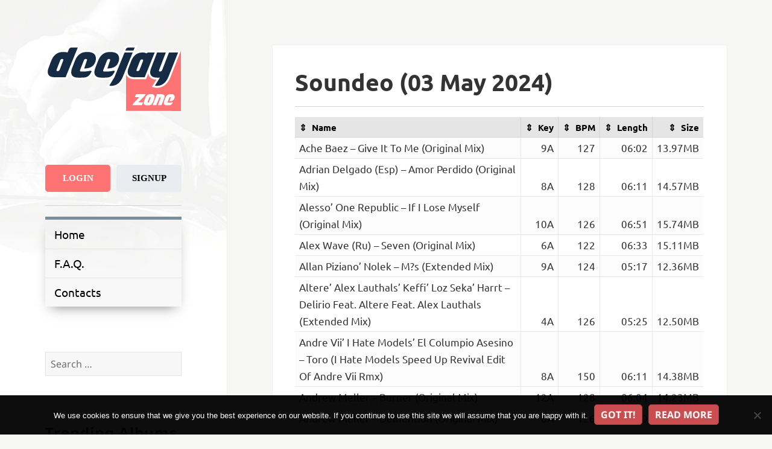

--- FILE ---
content_type: text/html; charset=UTF-8
request_url: https://deejay.zone/soundeo-03-may-2024/
body_size: 24709
content:
<!DOCTYPE html>
<html lang="en-US" class="no-js">
<head>
    <meta charset="UTF-8">
    <meta name="viewport" content="width=device-width">
    <link rel="profile" href="https://gmpg.org/xfn/11">
    <link rel="pingback" href="https://deejay.zone/xmlrpc.php">
    <!--[if lt IE 9]>
    <script src="https://deejay.zone/wp-content/themes/twentyfifteen/js/html5.js"></script>
    <![endif]-->
	<script type="f6a5440e075d4c8e8a8dd455-text/javascript">
(function(html){html.className = html.className.replace(/\bno-js\b/,'js')})(document.documentElement);
//# sourceURL=twentyfifteen_javascript_detection
</script>
<title>Soundeo (03 May 2024) &#8211; Deejay Zone</title>
<meta name='robots' content='max-image-preview:large' />
<link rel='dns-prefetch' href='//www.googletagmanager.com' />
<link rel='dns-prefetch' href='//fonts.googleapis.com' />
<link rel="alternate" type="application/rss+xml" title="Deejay Zone &raquo; Feed" href="https://deejay.zone/feed/" />
<link rel="alternate" type="application/rss+xml" title="Deejay Zone &raquo; Comments Feed" href="https://deejay.zone/comments/feed/" />
<link rel="alternate" title="oEmbed (JSON)" type="application/json+oembed" href="https://deejay.zone/wp-json/oembed/1.0/embed?url=https%3A%2F%2Fdeejay.zone%2Fsoundeo-03-may-2024%2F" />
<link rel="alternate" title="oEmbed (XML)" type="text/xml+oembed" href="https://deejay.zone/wp-json/oembed/1.0/embed?url=https%3A%2F%2Fdeejay.zone%2Fsoundeo-03-may-2024%2F&#038;format=xml" />
<style id='wp-img-auto-sizes-contain-inline-css'>
img:is([sizes=auto i],[sizes^="auto," i]){contain-intrinsic-size:3000px 1500px}
/*# sourceURL=wp-img-auto-sizes-contain-inline-css */
</style>
<style id='wp-block-library-inline-css'>
:root{--wp-block-synced-color:#7a00df;--wp-block-synced-color--rgb:122,0,223;--wp-bound-block-color:var(--wp-block-synced-color);--wp-editor-canvas-background:#ddd;--wp-admin-theme-color:#007cba;--wp-admin-theme-color--rgb:0,124,186;--wp-admin-theme-color-darker-10:#006ba1;--wp-admin-theme-color-darker-10--rgb:0,107,160.5;--wp-admin-theme-color-darker-20:#005a87;--wp-admin-theme-color-darker-20--rgb:0,90,135;--wp-admin-border-width-focus:2px}@media (min-resolution:192dpi){:root{--wp-admin-border-width-focus:1.5px}}.wp-element-button{cursor:pointer}:root .has-very-light-gray-background-color{background-color:#eee}:root .has-very-dark-gray-background-color{background-color:#313131}:root .has-very-light-gray-color{color:#eee}:root .has-very-dark-gray-color{color:#313131}:root .has-vivid-green-cyan-to-vivid-cyan-blue-gradient-background{background:linear-gradient(135deg,#00d084,#0693e3)}:root .has-purple-crush-gradient-background{background:linear-gradient(135deg,#34e2e4,#4721fb 50%,#ab1dfe)}:root .has-hazy-dawn-gradient-background{background:linear-gradient(135deg,#faaca8,#dad0ec)}:root .has-subdued-olive-gradient-background{background:linear-gradient(135deg,#fafae1,#67a671)}:root .has-atomic-cream-gradient-background{background:linear-gradient(135deg,#fdd79a,#004a59)}:root .has-nightshade-gradient-background{background:linear-gradient(135deg,#330968,#31cdcf)}:root .has-midnight-gradient-background{background:linear-gradient(135deg,#020381,#2874fc)}:root{--wp--preset--font-size--normal:16px;--wp--preset--font-size--huge:42px}.has-regular-font-size{font-size:1em}.has-larger-font-size{font-size:2.625em}.has-normal-font-size{font-size:var(--wp--preset--font-size--normal)}.has-huge-font-size{font-size:var(--wp--preset--font-size--huge)}.has-text-align-center{text-align:center}.has-text-align-left{text-align:left}.has-text-align-right{text-align:right}.has-fit-text{white-space:nowrap!important}#end-resizable-editor-section{display:none}.aligncenter{clear:both}.items-justified-left{justify-content:flex-start}.items-justified-center{justify-content:center}.items-justified-right{justify-content:flex-end}.items-justified-space-between{justify-content:space-between}.screen-reader-text{border:0;clip-path:inset(50%);height:1px;margin:-1px;overflow:hidden;padding:0;position:absolute;width:1px;word-wrap:normal!important}.screen-reader-text:focus{background-color:#ddd;clip-path:none;color:#444;display:block;font-size:1em;height:auto;left:5px;line-height:normal;padding:15px 23px 14px;text-decoration:none;top:5px;width:auto;z-index:100000}html :where(.has-border-color){border-style:solid}html :where([style*=border-top-color]){border-top-style:solid}html :where([style*=border-right-color]){border-right-style:solid}html :where([style*=border-bottom-color]){border-bottom-style:solid}html :where([style*=border-left-color]){border-left-style:solid}html :where([style*=border-width]){border-style:solid}html :where([style*=border-top-width]){border-top-style:solid}html :where([style*=border-right-width]){border-right-style:solid}html :where([style*=border-bottom-width]){border-bottom-style:solid}html :where([style*=border-left-width]){border-left-style:solid}html :where(img[class*=wp-image-]){height:auto;max-width:100%}:where(figure){margin:0 0 1em}html :where(.is-position-sticky){--wp-admin--admin-bar--position-offset:var(--wp-admin--admin-bar--height,0px)}@media screen and (max-width:600px){html :where(.is-position-sticky){--wp-admin--admin-bar--position-offset:0px}}

/*# sourceURL=wp-block-library-inline-css */
</style><style id='global-styles-inline-css'>
:root{--wp--preset--aspect-ratio--square: 1;--wp--preset--aspect-ratio--4-3: 4/3;--wp--preset--aspect-ratio--3-4: 3/4;--wp--preset--aspect-ratio--3-2: 3/2;--wp--preset--aspect-ratio--2-3: 2/3;--wp--preset--aspect-ratio--16-9: 16/9;--wp--preset--aspect-ratio--9-16: 9/16;--wp--preset--color--black: #000000;--wp--preset--color--cyan-bluish-gray: #abb8c3;--wp--preset--color--white: #fff;--wp--preset--color--pale-pink: #f78da7;--wp--preset--color--vivid-red: #cf2e2e;--wp--preset--color--luminous-vivid-orange: #ff6900;--wp--preset--color--luminous-vivid-amber: #fcb900;--wp--preset--color--light-green-cyan: #7bdcb5;--wp--preset--color--vivid-green-cyan: #00d084;--wp--preset--color--pale-cyan-blue: #8ed1fc;--wp--preset--color--vivid-cyan-blue: #0693e3;--wp--preset--color--vivid-purple: #9b51e0;--wp--preset--color--dark-gray: #111;--wp--preset--color--light-gray: #f1f1f1;--wp--preset--color--yellow: #f4ca16;--wp--preset--color--dark-brown: #352712;--wp--preset--color--medium-pink: #e53b51;--wp--preset--color--light-pink: #ffe5d1;--wp--preset--color--dark-purple: #2e2256;--wp--preset--color--purple: #674970;--wp--preset--color--blue-gray: #22313f;--wp--preset--color--bright-blue: #55c3dc;--wp--preset--color--light-blue: #e9f2f9;--wp--preset--gradient--vivid-cyan-blue-to-vivid-purple: linear-gradient(135deg,rgb(6,147,227) 0%,rgb(155,81,224) 100%);--wp--preset--gradient--light-green-cyan-to-vivid-green-cyan: linear-gradient(135deg,rgb(122,220,180) 0%,rgb(0,208,130) 100%);--wp--preset--gradient--luminous-vivid-amber-to-luminous-vivid-orange: linear-gradient(135deg,rgb(252,185,0) 0%,rgb(255,105,0) 100%);--wp--preset--gradient--luminous-vivid-orange-to-vivid-red: linear-gradient(135deg,rgb(255,105,0) 0%,rgb(207,46,46) 100%);--wp--preset--gradient--very-light-gray-to-cyan-bluish-gray: linear-gradient(135deg,rgb(238,238,238) 0%,rgb(169,184,195) 100%);--wp--preset--gradient--cool-to-warm-spectrum: linear-gradient(135deg,rgb(74,234,220) 0%,rgb(151,120,209) 20%,rgb(207,42,186) 40%,rgb(238,44,130) 60%,rgb(251,105,98) 80%,rgb(254,248,76) 100%);--wp--preset--gradient--blush-light-purple: linear-gradient(135deg,rgb(255,206,236) 0%,rgb(152,150,240) 100%);--wp--preset--gradient--blush-bordeaux: linear-gradient(135deg,rgb(254,205,165) 0%,rgb(254,45,45) 50%,rgb(107,0,62) 100%);--wp--preset--gradient--luminous-dusk: linear-gradient(135deg,rgb(255,203,112) 0%,rgb(199,81,192) 50%,rgb(65,88,208) 100%);--wp--preset--gradient--pale-ocean: linear-gradient(135deg,rgb(255,245,203) 0%,rgb(182,227,212) 50%,rgb(51,167,181) 100%);--wp--preset--gradient--electric-grass: linear-gradient(135deg,rgb(202,248,128) 0%,rgb(113,206,126) 100%);--wp--preset--gradient--midnight: linear-gradient(135deg,rgb(2,3,129) 0%,rgb(40,116,252) 100%);--wp--preset--gradient--dark-gray-gradient-gradient: linear-gradient(90deg, rgba(17,17,17,1) 0%, rgba(42,42,42,1) 100%);--wp--preset--gradient--light-gray-gradient: linear-gradient(90deg, rgba(241,241,241,1) 0%, rgba(215,215,215,1) 100%);--wp--preset--gradient--white-gradient: linear-gradient(90deg, rgba(255,255,255,1) 0%, rgba(230,230,230,1) 100%);--wp--preset--gradient--yellow-gradient: linear-gradient(90deg, rgba(244,202,22,1) 0%, rgba(205,168,10,1) 100%);--wp--preset--gradient--dark-brown-gradient: linear-gradient(90deg, rgba(53,39,18,1) 0%, rgba(91,67,31,1) 100%);--wp--preset--gradient--medium-pink-gradient: linear-gradient(90deg, rgba(229,59,81,1) 0%, rgba(209,28,51,1) 100%);--wp--preset--gradient--light-pink-gradient: linear-gradient(90deg, rgba(255,229,209,1) 0%, rgba(255,200,158,1) 100%);--wp--preset--gradient--dark-purple-gradient: linear-gradient(90deg, rgba(46,34,86,1) 0%, rgba(66,48,123,1) 100%);--wp--preset--gradient--purple-gradient: linear-gradient(90deg, rgba(103,73,112,1) 0%, rgba(131,93,143,1) 100%);--wp--preset--gradient--blue-gray-gradient: linear-gradient(90deg, rgba(34,49,63,1) 0%, rgba(52,75,96,1) 100%);--wp--preset--gradient--bright-blue-gradient: linear-gradient(90deg, rgba(85,195,220,1) 0%, rgba(43,180,211,1) 100%);--wp--preset--gradient--light-blue-gradient: linear-gradient(90deg, rgba(233,242,249,1) 0%, rgba(193,218,238,1) 100%);--wp--preset--font-size--small: 13px;--wp--preset--font-size--medium: 20px;--wp--preset--font-size--large: 36px;--wp--preset--font-size--x-large: 42px;--wp--preset--spacing--20: 0.44rem;--wp--preset--spacing--30: 0.67rem;--wp--preset--spacing--40: 1rem;--wp--preset--spacing--50: 1.5rem;--wp--preset--spacing--60: 2.25rem;--wp--preset--spacing--70: 3.38rem;--wp--preset--spacing--80: 5.06rem;--wp--preset--shadow--natural: 6px 6px 9px rgba(0, 0, 0, 0.2);--wp--preset--shadow--deep: 12px 12px 50px rgba(0, 0, 0, 0.4);--wp--preset--shadow--sharp: 6px 6px 0px rgba(0, 0, 0, 0.2);--wp--preset--shadow--outlined: 6px 6px 0px -3px rgb(255, 255, 255), 6px 6px rgb(0, 0, 0);--wp--preset--shadow--crisp: 6px 6px 0px rgb(0, 0, 0);}:where(.is-layout-flex){gap: 0.5em;}:where(.is-layout-grid){gap: 0.5em;}body .is-layout-flex{display: flex;}.is-layout-flex{flex-wrap: wrap;align-items: center;}.is-layout-flex > :is(*, div){margin: 0;}body .is-layout-grid{display: grid;}.is-layout-grid > :is(*, div){margin: 0;}:where(.wp-block-columns.is-layout-flex){gap: 2em;}:where(.wp-block-columns.is-layout-grid){gap: 2em;}:where(.wp-block-post-template.is-layout-flex){gap: 1.25em;}:where(.wp-block-post-template.is-layout-grid){gap: 1.25em;}.has-black-color{color: var(--wp--preset--color--black) !important;}.has-cyan-bluish-gray-color{color: var(--wp--preset--color--cyan-bluish-gray) !important;}.has-white-color{color: var(--wp--preset--color--white) !important;}.has-pale-pink-color{color: var(--wp--preset--color--pale-pink) !important;}.has-vivid-red-color{color: var(--wp--preset--color--vivid-red) !important;}.has-luminous-vivid-orange-color{color: var(--wp--preset--color--luminous-vivid-orange) !important;}.has-luminous-vivid-amber-color{color: var(--wp--preset--color--luminous-vivid-amber) !important;}.has-light-green-cyan-color{color: var(--wp--preset--color--light-green-cyan) !important;}.has-vivid-green-cyan-color{color: var(--wp--preset--color--vivid-green-cyan) !important;}.has-pale-cyan-blue-color{color: var(--wp--preset--color--pale-cyan-blue) !important;}.has-vivid-cyan-blue-color{color: var(--wp--preset--color--vivid-cyan-blue) !important;}.has-vivid-purple-color{color: var(--wp--preset--color--vivid-purple) !important;}.has-black-background-color{background-color: var(--wp--preset--color--black) !important;}.has-cyan-bluish-gray-background-color{background-color: var(--wp--preset--color--cyan-bluish-gray) !important;}.has-white-background-color{background-color: var(--wp--preset--color--white) !important;}.has-pale-pink-background-color{background-color: var(--wp--preset--color--pale-pink) !important;}.has-vivid-red-background-color{background-color: var(--wp--preset--color--vivid-red) !important;}.has-luminous-vivid-orange-background-color{background-color: var(--wp--preset--color--luminous-vivid-orange) !important;}.has-luminous-vivid-amber-background-color{background-color: var(--wp--preset--color--luminous-vivid-amber) !important;}.has-light-green-cyan-background-color{background-color: var(--wp--preset--color--light-green-cyan) !important;}.has-vivid-green-cyan-background-color{background-color: var(--wp--preset--color--vivid-green-cyan) !important;}.has-pale-cyan-blue-background-color{background-color: var(--wp--preset--color--pale-cyan-blue) !important;}.has-vivid-cyan-blue-background-color{background-color: var(--wp--preset--color--vivid-cyan-blue) !important;}.has-vivid-purple-background-color{background-color: var(--wp--preset--color--vivid-purple) !important;}.has-black-border-color{border-color: var(--wp--preset--color--black) !important;}.has-cyan-bluish-gray-border-color{border-color: var(--wp--preset--color--cyan-bluish-gray) !important;}.has-white-border-color{border-color: var(--wp--preset--color--white) !important;}.has-pale-pink-border-color{border-color: var(--wp--preset--color--pale-pink) !important;}.has-vivid-red-border-color{border-color: var(--wp--preset--color--vivid-red) !important;}.has-luminous-vivid-orange-border-color{border-color: var(--wp--preset--color--luminous-vivid-orange) !important;}.has-luminous-vivid-amber-border-color{border-color: var(--wp--preset--color--luminous-vivid-amber) !important;}.has-light-green-cyan-border-color{border-color: var(--wp--preset--color--light-green-cyan) !important;}.has-vivid-green-cyan-border-color{border-color: var(--wp--preset--color--vivid-green-cyan) !important;}.has-pale-cyan-blue-border-color{border-color: var(--wp--preset--color--pale-cyan-blue) !important;}.has-vivid-cyan-blue-border-color{border-color: var(--wp--preset--color--vivid-cyan-blue) !important;}.has-vivid-purple-border-color{border-color: var(--wp--preset--color--vivid-purple) !important;}.has-vivid-cyan-blue-to-vivid-purple-gradient-background{background: var(--wp--preset--gradient--vivid-cyan-blue-to-vivid-purple) !important;}.has-light-green-cyan-to-vivid-green-cyan-gradient-background{background: var(--wp--preset--gradient--light-green-cyan-to-vivid-green-cyan) !important;}.has-luminous-vivid-amber-to-luminous-vivid-orange-gradient-background{background: var(--wp--preset--gradient--luminous-vivid-amber-to-luminous-vivid-orange) !important;}.has-luminous-vivid-orange-to-vivid-red-gradient-background{background: var(--wp--preset--gradient--luminous-vivid-orange-to-vivid-red) !important;}.has-very-light-gray-to-cyan-bluish-gray-gradient-background{background: var(--wp--preset--gradient--very-light-gray-to-cyan-bluish-gray) !important;}.has-cool-to-warm-spectrum-gradient-background{background: var(--wp--preset--gradient--cool-to-warm-spectrum) !important;}.has-blush-light-purple-gradient-background{background: var(--wp--preset--gradient--blush-light-purple) !important;}.has-blush-bordeaux-gradient-background{background: var(--wp--preset--gradient--blush-bordeaux) !important;}.has-luminous-dusk-gradient-background{background: var(--wp--preset--gradient--luminous-dusk) !important;}.has-pale-ocean-gradient-background{background: var(--wp--preset--gradient--pale-ocean) !important;}.has-electric-grass-gradient-background{background: var(--wp--preset--gradient--electric-grass) !important;}.has-midnight-gradient-background{background: var(--wp--preset--gradient--midnight) !important;}.has-small-font-size{font-size: var(--wp--preset--font-size--small) !important;}.has-medium-font-size{font-size: var(--wp--preset--font-size--medium) !important;}.has-large-font-size{font-size: var(--wp--preset--font-size--large) !important;}.has-x-large-font-size{font-size: var(--wp--preset--font-size--x-large) !important;}
/*# sourceURL=global-styles-inline-css */
</style>

<style id='classic-theme-styles-inline-css'>
/*! This file is auto-generated */
.wp-block-button__link{color:#fff;background-color:#32373c;border-radius:9999px;box-shadow:none;text-decoration:none;padding:calc(.667em + 2px) calc(1.333em + 2px);font-size:1.125em}.wp-block-file__button{background:#32373c;color:#fff;text-decoration:none}
/*# sourceURL=/wp-includes/css/classic-themes.min.css */
</style>
<link rel='stylesheet' id='contact-form-7-css' href='https://deejay.zone/wp-content/plugins/contact-form-7/includes/css/styles.css?ver=6.1.4' media='all' />
<link rel='stylesheet' id='cookie-notice-front-css' href='https://deejay.zone/wp-content/plugins/cookie-notice/css/front.min.css?ver=2.5.11' media='all' />
<style type="text/css">@font-face {font-family:Ubuntu;font-style:normal;font-weight:300;src:url(/cf-fonts/s/ubuntu/5.0.11/greek-ext/300/normal.woff2);unicode-range:U+1F00-1FFF;font-display:swap;}@font-face {font-family:Ubuntu;font-style:normal;font-weight:300;src:url(/cf-fonts/s/ubuntu/5.0.11/latin/300/normal.woff2);unicode-range:U+0000-00FF,U+0131,U+0152-0153,U+02BB-02BC,U+02C6,U+02DA,U+02DC,U+0304,U+0308,U+0329,U+2000-206F,U+2074,U+20AC,U+2122,U+2191,U+2193,U+2212,U+2215,U+FEFF,U+FFFD;font-display:swap;}@font-face {font-family:Ubuntu;font-style:normal;font-weight:300;src:url(/cf-fonts/s/ubuntu/5.0.11/cyrillic/300/normal.woff2);unicode-range:U+0301,U+0400-045F,U+0490-0491,U+04B0-04B1,U+2116;font-display:swap;}@font-face {font-family:Ubuntu;font-style:normal;font-weight:300;src:url(/cf-fonts/s/ubuntu/5.0.11/greek/300/normal.woff2);unicode-range:U+0370-03FF;font-display:swap;}@font-face {font-family:Ubuntu;font-style:normal;font-weight:300;src:url(/cf-fonts/s/ubuntu/5.0.11/cyrillic-ext/300/normal.woff2);unicode-range:U+0460-052F,U+1C80-1C88,U+20B4,U+2DE0-2DFF,U+A640-A69F,U+FE2E-FE2F;font-display:swap;}@font-face {font-family:Ubuntu;font-style:normal;font-weight:300;src:url(/cf-fonts/s/ubuntu/5.0.11/latin-ext/300/normal.woff2);unicode-range:U+0100-02AF,U+0304,U+0308,U+0329,U+1E00-1E9F,U+1EF2-1EFF,U+2020,U+20A0-20AB,U+20AD-20CF,U+2113,U+2C60-2C7F,U+A720-A7FF;font-display:swap;}@font-face {font-family:Ubuntu;font-style:normal;font-weight:400;src:url(/cf-fonts/s/ubuntu/5.0.11/latin-ext/400/normal.woff2);unicode-range:U+0100-02AF,U+0304,U+0308,U+0329,U+1E00-1E9F,U+1EF2-1EFF,U+2020,U+20A0-20AB,U+20AD-20CF,U+2113,U+2C60-2C7F,U+A720-A7FF;font-display:swap;}@font-face {font-family:Ubuntu;font-style:normal;font-weight:400;src:url(/cf-fonts/s/ubuntu/5.0.11/greek-ext/400/normal.woff2);unicode-range:U+1F00-1FFF;font-display:swap;}@font-face {font-family:Ubuntu;font-style:normal;font-weight:400;src:url(/cf-fonts/s/ubuntu/5.0.11/cyrillic-ext/400/normal.woff2);unicode-range:U+0460-052F,U+1C80-1C88,U+20B4,U+2DE0-2DFF,U+A640-A69F,U+FE2E-FE2F;font-display:swap;}@font-face {font-family:Ubuntu;font-style:normal;font-weight:400;src:url(/cf-fonts/s/ubuntu/5.0.11/cyrillic/400/normal.woff2);unicode-range:U+0301,U+0400-045F,U+0490-0491,U+04B0-04B1,U+2116;font-display:swap;}@font-face {font-family:Ubuntu;font-style:normal;font-weight:400;src:url(/cf-fonts/s/ubuntu/5.0.11/greek/400/normal.woff2);unicode-range:U+0370-03FF;font-display:swap;}@font-face {font-family:Ubuntu;font-style:normal;font-weight:400;src:url(/cf-fonts/s/ubuntu/5.0.11/latin/400/normal.woff2);unicode-range:U+0000-00FF,U+0131,U+0152-0153,U+02BB-02BC,U+02C6,U+02DA,U+02DC,U+0304,U+0308,U+0329,U+2000-206F,U+2074,U+20AC,U+2122,U+2191,U+2193,U+2212,U+2215,U+FEFF,U+FFFD;font-display:swap;}@font-face {font-family:Ubuntu;font-style:italic;font-weight:400;src:url(/cf-fonts/s/ubuntu/5.0.11/greek-ext/400/italic.woff2);unicode-range:U+1F00-1FFF;font-display:swap;}@font-face {font-family:Ubuntu;font-style:italic;font-weight:400;src:url(/cf-fonts/s/ubuntu/5.0.11/latin-ext/400/italic.woff2);unicode-range:U+0100-02AF,U+0304,U+0308,U+0329,U+1E00-1E9F,U+1EF2-1EFF,U+2020,U+20A0-20AB,U+20AD-20CF,U+2113,U+2C60-2C7F,U+A720-A7FF;font-display:swap;}@font-face {font-family:Ubuntu;font-style:italic;font-weight:400;src:url(/cf-fonts/s/ubuntu/5.0.11/cyrillic-ext/400/italic.woff2);unicode-range:U+0460-052F,U+1C80-1C88,U+20B4,U+2DE0-2DFF,U+A640-A69F,U+FE2E-FE2F;font-display:swap;}@font-face {font-family:Ubuntu;font-style:italic;font-weight:400;src:url(/cf-fonts/s/ubuntu/5.0.11/latin/400/italic.woff2);unicode-range:U+0000-00FF,U+0131,U+0152-0153,U+02BB-02BC,U+02C6,U+02DA,U+02DC,U+0304,U+0308,U+0329,U+2000-206F,U+2074,U+20AC,U+2122,U+2191,U+2193,U+2212,U+2215,U+FEFF,U+FFFD;font-display:swap;}@font-face {font-family:Ubuntu;font-style:italic;font-weight:400;src:url(/cf-fonts/s/ubuntu/5.0.11/greek/400/italic.woff2);unicode-range:U+0370-03FF;font-display:swap;}@font-face {font-family:Ubuntu;font-style:italic;font-weight:400;src:url(/cf-fonts/s/ubuntu/5.0.11/cyrillic/400/italic.woff2);unicode-range:U+0301,U+0400-045F,U+0490-0491,U+04B0-04B1,U+2116;font-display:swap;}@font-face {font-family:Ubuntu;font-style:normal;font-weight:500;src:url(/cf-fonts/s/ubuntu/5.0.11/cyrillic/500/normal.woff2);unicode-range:U+0301,U+0400-045F,U+0490-0491,U+04B0-04B1,U+2116;font-display:swap;}@font-face {font-family:Ubuntu;font-style:normal;font-weight:500;src:url(/cf-fonts/s/ubuntu/5.0.11/latin/500/normal.woff2);unicode-range:U+0000-00FF,U+0131,U+0152-0153,U+02BB-02BC,U+02C6,U+02DA,U+02DC,U+0304,U+0308,U+0329,U+2000-206F,U+2074,U+20AC,U+2122,U+2191,U+2193,U+2212,U+2215,U+FEFF,U+FFFD;font-display:swap;}@font-face {font-family:Ubuntu;font-style:normal;font-weight:500;src:url(/cf-fonts/s/ubuntu/5.0.11/greek-ext/500/normal.woff2);unicode-range:U+1F00-1FFF;font-display:swap;}@font-face {font-family:Ubuntu;font-style:normal;font-weight:500;src:url(/cf-fonts/s/ubuntu/5.0.11/latin-ext/500/normal.woff2);unicode-range:U+0100-02AF,U+0304,U+0308,U+0329,U+1E00-1E9F,U+1EF2-1EFF,U+2020,U+20A0-20AB,U+20AD-20CF,U+2113,U+2C60-2C7F,U+A720-A7FF;font-display:swap;}@font-face {font-family:Ubuntu;font-style:normal;font-weight:500;src:url(/cf-fonts/s/ubuntu/5.0.11/cyrillic-ext/500/normal.woff2);unicode-range:U+0460-052F,U+1C80-1C88,U+20B4,U+2DE0-2DFF,U+A640-A69F,U+FE2E-FE2F;font-display:swap;}@font-face {font-family:Ubuntu;font-style:normal;font-weight:500;src:url(/cf-fonts/s/ubuntu/5.0.11/greek/500/normal.woff2);unicode-range:U+0370-03FF;font-display:swap;}@font-face {font-family:Ubuntu;font-style:normal;font-weight:700;src:url(/cf-fonts/s/ubuntu/5.0.11/cyrillic/700/normal.woff2);unicode-range:U+0301,U+0400-045F,U+0490-0491,U+04B0-04B1,U+2116;font-display:swap;}@font-face {font-family:Ubuntu;font-style:normal;font-weight:700;src:url(/cf-fonts/s/ubuntu/5.0.11/latin/700/normal.woff2);unicode-range:U+0000-00FF,U+0131,U+0152-0153,U+02BB-02BC,U+02C6,U+02DA,U+02DC,U+0304,U+0308,U+0329,U+2000-206F,U+2074,U+20AC,U+2122,U+2191,U+2193,U+2212,U+2215,U+FEFF,U+FFFD;font-display:swap;}@font-face {font-family:Ubuntu;font-style:normal;font-weight:700;src:url(/cf-fonts/s/ubuntu/5.0.11/latin-ext/700/normal.woff2);unicode-range:U+0100-02AF,U+0304,U+0308,U+0329,U+1E00-1E9F,U+1EF2-1EFF,U+2020,U+20A0-20AB,U+20AD-20CF,U+2113,U+2C60-2C7F,U+A720-A7FF;font-display:swap;}@font-face {font-family:Ubuntu;font-style:normal;font-weight:700;src:url(/cf-fonts/s/ubuntu/5.0.11/greek-ext/700/normal.woff2);unicode-range:U+1F00-1FFF;font-display:swap;}@font-face {font-family:Ubuntu;font-style:normal;font-weight:700;src:url(/cf-fonts/s/ubuntu/5.0.11/cyrillic-ext/700/normal.woff2);unicode-range:U+0460-052F,U+1C80-1C88,U+20B4,U+2DE0-2DFF,U+A640-A69F,U+FE2E-FE2F;font-display:swap;}@font-face {font-family:Ubuntu;font-style:normal;font-weight:700;src:url(/cf-fonts/s/ubuntu/5.0.11/greek/700/normal.woff2);unicode-range:U+0370-03FF;font-display:swap;}@font-face {font-family:Ubuntu;font-style:italic;font-weight:700;src:url(/cf-fonts/s/ubuntu/5.0.11/cyrillic-ext/700/italic.woff2);unicode-range:U+0460-052F,U+1C80-1C88,U+20B4,U+2DE0-2DFF,U+A640-A69F,U+FE2E-FE2F;font-display:swap;}@font-face {font-family:Ubuntu;font-style:italic;font-weight:700;src:url(/cf-fonts/s/ubuntu/5.0.11/cyrillic/700/italic.woff2);unicode-range:U+0301,U+0400-045F,U+0490-0491,U+04B0-04B1,U+2116;font-display:swap;}@font-face {font-family:Ubuntu;font-style:italic;font-weight:700;src:url(/cf-fonts/s/ubuntu/5.0.11/latin/700/italic.woff2);unicode-range:U+0000-00FF,U+0131,U+0152-0153,U+02BB-02BC,U+02C6,U+02DA,U+02DC,U+0304,U+0308,U+0329,U+2000-206F,U+2074,U+20AC,U+2122,U+2191,U+2193,U+2212,U+2215,U+FEFF,U+FFFD;font-display:swap;}@font-face {font-family:Ubuntu;font-style:italic;font-weight:700;src:url(/cf-fonts/s/ubuntu/5.0.11/greek/700/italic.woff2);unicode-range:U+0370-03FF;font-display:swap;}@font-face {font-family:Ubuntu;font-style:italic;font-weight:700;src:url(/cf-fonts/s/ubuntu/5.0.11/greek-ext/700/italic.woff2);unicode-range:U+1F00-1FFF;font-display:swap;}@font-face {font-family:Ubuntu;font-style:italic;font-weight:700;src:url(/cf-fonts/s/ubuntu/5.0.11/latin-ext/700/italic.woff2);unicode-range:U+0100-02AF,U+0304,U+0308,U+0329,U+1E00-1E9F,U+1EF2-1EFF,U+2020,U+20A0-20AB,U+20AD-20CF,U+2113,U+2C60-2C7F,U+A720-A7FF;font-display:swap;}</style>
<link rel='stylesheet' id='parent-theme-css-css' href='https://deejay.zone/wp-content/themes/twentyfifteen/style.css?ver=1554047520' media='all' />
<link rel='stylesheet' id='twentyfifteen-fonts-css' href='https://deejay.zone/wp-content/themes/twentyfifteen/assets/fonts/noto-sans-plus-noto-serif-plus-inconsolata.css?ver=20230328' media='all' />
<link rel='stylesheet' id='genericons-css' href='https://deejay.zone/wp-content/themes/twentyfifteen/genericons/genericons.css?ver=20251101' media='all' />
<link rel='stylesheet' id='twentyfifteen-style-css' href='https://deejay.zone/wp-content/themes/deejayzone/style.css?ver=20251202' media='all' />
<link rel='stylesheet' id='twentyfifteen-block-style-css' href='https://deejay.zone/wp-content/themes/twentyfifteen/css/blocks.css?ver=20240715' media='all' />
<link rel='stylesheet' id='theme-css' href='https://deejay.zone/wp-content/themes/deejayzone/css/main.css?ver=1749199689' media='all' />
<link rel="EditURI" type="application/rsd+xml" title="RSD" href="https://deejay.zone/xmlrpc.php?rsd" />

<link rel="canonical" href="https://deejay.zone/soundeo-03-may-2024/" />
<link rel='shortlink' href='https://deejay.zone/?p=100918' />
<meta name="generator" content="Site Kit by Google 1.170.0" /><script src="https://deejay.zone/wp-includes/js/jquery/jquery.min.js?ver=3.7.1" id="jquery-core-js" type="f6a5440e075d4c8e8a8dd455-text/javascript"></script>
<script src="https://deejay.zone/wp-includes/js/jquery/jquery-migrate.min.js?ver=3.4.1" id="jquery-migrate-js" type="f6a5440e075d4c8e8a8dd455-text/javascript"></script>
		<style type="text/css" id="twentyfifteen-header-css">
				.site-header {

			/*
			 * No shorthand so the Customizer can override individual properties.
			 * @see https://core.trac.wordpress.org/ticket/31460
			 */
			background-image: url(https://deejay.zone/wp-content/uploads/2018/03/bg.jpg);
			background-repeat: no-repeat;
			background-position: 50% 50%;
			-webkit-background-size: cover;
			-moz-background-size:    cover;
			-o-background-size:      cover;
			background-size:         cover;
		}

		@media screen and (min-width: 59.6875em) {
			body:before {

				/*
				 * No shorthand so the Customizer can override individual properties.
				 * @see https://core.trac.wordpress.org/ticket/31460
				 */
				background-image: url(https://deejay.zone/wp-content/uploads/2018/03/bg.jpg);
				background-repeat: no-repeat;
				background-position: 100% 50%;
				-webkit-background-size: cover;
				-moz-background-size:    cover;
				-o-background-size:      cover;
				background-size:         cover;
				border-right: 0;
			}

			.site-header {
				background: transparent;
			}
		}
					.site-title,
		.site-description {
			clip-path: inset(50%);
			position: absolute;
		}
		</style>
		<style id="custom-background-css">
body.custom-background { background-color: #f6f6f5; }
</style>
	<link rel="icon" href="https://deejay.zone/wp-content/uploads/2018/03/cropped-favicon-32x32.png" sizes="32x32" />
<link rel="icon" href="https://deejay.zone/wp-content/uploads/2018/03/cropped-favicon-192x192.png" sizes="192x192" />
<link rel="apple-touch-icon" href="https://deejay.zone/wp-content/uploads/2018/03/cropped-favicon-180x180.png" />
<meta name="msapplication-TileImage" content="https://deejay.zone/wp-content/uploads/2018/03/cropped-favicon-270x270.png" />
</head>

<body class="wp-singular post-template-default single single-post postid-100918 single-format-standard custom-background wp-embed-responsive wp-theme-twentyfifteen wp-child-theme-deejayzone cookies-not-set">
<div id="page" class="hfeed site">
    <a class="skip-link screen-reader-text" href="#content">Skip to content</a>

    <div id="sidebar" class="sidebar">
        <header id="masthead" class="site-header" role="banner">
            <div class="site-branding">
                <a href="https://deejay.zone/" rel="home">
                    <img alt="logo" src="https://deejay.zone/wp-content/themes/deejayzone/img/logo.svg">
                </a>
				                    <p class="site-title"><a href="https://deejay.zone/"
                                             rel="home">Deejay Zone</a></p>
				                    <p class="site-description">Ultimate DJ Pool!</p>
				                <button class="secondary-toggle">Menu and widgets</button>
            </div><!-- .site-branding -->
        </header><!-- .site-header -->

		    <div id="secondary" class="secondary">

		            <div class="main-navigation social-login">
                <div class="button-div button-div-sidebar">
                    <a href="/wp-login.php?action=login" class="login-button">Login</a>
                    <a href="/wp-login.php?action=register" class="signup-button">Signup</a>
                </div>
            </div>
		
		            <nav id="site-navigation" class="main-navigation" role="navigation">
				<div class="menu-guest-container"><ul id="menu-guest" class="nav-menu"><li id="menu-item-33" class="menu-item menu-item-type-custom menu-item-object-custom menu-item-33"><a href="/">Home</a></li>
<li id="menu-item-57" class="menu-item menu-item-type-post_type menu-item-object-page menu-item-57"><a href="https://deejay.zone/faq/">F.A.Q.</a></li>
<li id="menu-item-58" class="menu-item menu-item-type-post_type menu-item-object-page menu-item-58"><a href="https://deejay.zone/contacts/">Contacts</a></li>
</ul></div>            </nav><!-- .main-navigation -->
		
		            <div id="widget-area" class="widget-area" role="complementary">
				<aside id="search-2" class="widget widget_search"><form role="search" method="get" class="search-form" action="https://deejay.zone/">
				<label>
					<span class="screen-reader-text">Search for:</span>
					<input type="search" class="search-field" placeholder="Search &hellip;" value="" name="s" />
				</label>
				<input type="submit" class="search-submit screen-reader-text" value="Search" />
			</form></aside><aside id="trendingwidget-2" class="widget widget_categories">
	<h2 class="widget-title">Trending Albums</h2><div>

    <h2 style="color: #ff7374;">Most downloaded albums for last 3 days</h2>

    <hr>

    <ul>
						
            <li>1. <a href="https://deejay.zone/heavy-hits-21-jan-2026/">Heavy Hits (21 Jan 2026)</a></li>

		
            <li>2. <a href="https://deejay.zone/kuts-21-jan-2026/">Kuts (21 Jan 2026)</a></li>

		
            <li>3. <a href="https://deejay.zone/just-play-21-jan-2026/">Just Play (21 Jan 2026)</a></li>

		
            <li>4. <a href="https://deejay.zone/jestei-pool-21-jan-2026/">Jestei Pool (21 Jan 2026)</a></li>

		
            <li>5. <a href="https://deejay.zone/bootlegs-21-jan-2026/">Bootlegs (21 Jan 2026)</a></li>

		
            <li>6. <a href="https://deejay.zone/redrums-21-jan-2026/">Redrums (21 Jan 2026)</a></li>

		
            <li>7. <a href="https://deejay.zone/transitions-21-jan-2026/">Transitions (21 Jan 2026)</a></li>

		
            <li>8. <a href="https://deejay.zone/hyperz-21-jan-2026/">Hyperz (21 Jan 2026)</a></li>

		
            <li>9. <a href="https://deejay.zone/crate-connect-21-jan-2026/">Crate Connect (21 Jan 2026)</a></li>

		
            <li>10. <a href="https://deejay.zone/da-throwbackz-21-jan-2026/">Da Throwbackz (21 Jan 2026)</a></li>

		    </ul>

</div></aside><aside id="customcategories-2" class="widget widget_categories"><h2 class="widget-title">Categories</h2><ul><li class='cat-item' ><a href='https://deejay.zone/category/12-inch-80s/'>12 Inch 80's</a><li class='cat-item' ><a href='https://deejay.zone/category/80s/'>80s</a><li class='cat-item' ><a href='https://deejay.zone/category/8th-wonder/'>8th Wonder</a><li class='cat-item' ><a href='https://deejay.zone/category/90s/'>90s</a><li class='cat-item' ><a href='https://deejay.zone/category/914-hit-squad/'>914 Hit Squad</a><li class='cat-item' ><a href='https://deejay.zone/category/9inch/'>9inch</a><li class='cat-item' style='display: none'><a href='https://deejay.zone/category/actimix/'>Actimix</a><li class='cat-item' style='display: none'><a href='https://deejay.zone/category/albertomix-remix/'>Albertomix Remix</a><li class='cat-item' style='display: none'><a href='https://deejay.zone/category/alchemy-remixes/'>Alchemy Remixes</a><li class='cat-item' ><a href='https://deejay.zone/category/all-in-one-partybreaks-and-remixes/'>All In One Partybreaks and Remixes</a><li class='cat-item' ><a href='https://deejay.zone/category/alternative-mix-essential/'>Alternative Mix Essential</a><li class='cat-item' ><a href='https://deejay.zone/category/alternative-mix-series/'>Alternative Mix Series</a><li class='cat-item' ><a href='https://deejay.zone/category/alternative-times/'>Alternative Times</a><li class='cat-item' ><a href='https://deejay.zone/category/anthem-kingz/'>Anthem Kingz</a><li class='cat-item' style='display: none'><a href='https://deejay.zone/category/anyol-dj-remix/'>Anyol Dj Remix</a><li class='cat-item' style='display: none'><a href='https://deejay.zone/category/ap-ez/'>Ap &amp; Ez</a><li class='cat-item' ><a href='https://deejay.zone/category/art-of-mix/'>Art Of Mix</a><li class='cat-item' style='display: none'><a href='https://deejay.zone/category/ash-simons-bangerz/'>Ash Simons Bangerz</a><li class='cat-item' style='display: none'><a href='https://deejay.zone/category/ash-simons-top-bangerz/'>Ash Simons Top Bangerz</a><li class='cat-item' style='display: none'><a href='https://deejay.zone/category/asv-remix/'>Asv Remix</a><li class='cat-item' ><a href='https://deejay.zone/category/barbangerz/'>Barbangerz</a><li class='cat-item' style='display: none'><a href='https://deejay.zone/category/bastian-ar-burgos-remix/'>Bastian Ar &amp; Burgos Remix</a><li class='cat-item' style='display: none'><a href='https://deejay.zone/category/bastian-ar-cristhian-gazu-remix/'>Bastian Ar &amp; Cristhian Gazu Remix</a><li class='cat-item' style='display: none'><a href='https://deejay.zone/category/bastian-ar-remix/'>Bastian Ar Remix</a><li class='cat-item' style='display: none'><a href='https://deejay.zone/category/bastian-ar-selected/'>Bastian Ar Selected</a><li class='cat-item' style='display: none'><a href='https://deejay.zone/category/bastian-ar-selected-edition/'>Bastian Ar Selected Edition</a><li class='cat-item' ><a href='https://deejay.zone/category/beat-snatchers/'>Beat Snatchers</a><li class='cat-item' style='display: none'><a href='https://deejay.zone/category/beatfeakz/'>Beatfeakz</a><li class='cat-item' ><a href='https://deejay.zone/category/beatfreakz/'>Beatfreakz</a><li class='cat-item' ><a href='https://deejay.zone/category/beatjunkies/'>Beatjunkies</a><li class='cat-item' ><a href='https://deejay.zone/category/beatport/'>Beatport</a><li class='cat-item' ><a href='https://deejay.zone/category/beezo-beehive/'>Beezo Beehive</a><li class='cat-item' style='display: none'><a href='https://deejay.zone/category/beezo-beehive-summer/'>Beezo Beehive Summer</a><li class='cat-item' ><a href='https://deejay.zone/category/best-boogie-funk/'>Best Boogie Funk</a><li class='cat-item' ><a href='https://deejay.zone/category/biggest-disco-world/'>Biggest Disco World</a><li class='cat-item' ><a href='https://deejay.zone/category/black/'>Black</a><li class='cat-item' ><a href='https://deejay.zone/category/black-jam/'>Black Jam</a><li class='cat-item' style='display: none'><a href='https://deejay.zone/category/black-mulchen-edits/'>Black Mulchen Edits</a><li class='cat-item' style='display: none'><a href='https://deejay.zone/category/black-mulchen-remix/'>Black Mulchen Remix</a><li class='cat-item' ><a href='https://deejay.zone/category/blackline-bootie-pimps/'>Blackline Bootie Pimps</a><li class='cat-item' ><a href='https://deejay.zone/category/bootleg/'>Bootleg</a><li class='cat-item' ><a href='https://deejay.zone/category/bpm/'>bpm</a><li class='cat-item' ><a href='https://deejay.zone/category/bpm-supreme/'>Bpm Supreme</a><li class='cat-item' ><a href='https://deejay.zone/category/break-r-us/'>Break R Us</a><li class='cat-item' ><a href='https://deejay.zone/category/buko-ape-blends/'>Buko Ape Blends</a><li class='cat-item' ><a href='https://deejay.zone/category/carrymix/'>Carrymix</a><li class='cat-item' style='display: none'><a href='https://deejay.zone/category/carrymix-bedrock-series/'>Carrymix Bedrock Series</a><li class='cat-item' style='display: none'><a href='https://deejay.zone/category/cazes-bootleg/'>Cazes Bootleg</a><li class='cat-item' style='display: none'><a href='https://deejay.zone/category/cflo-trowback/'>Cflo Trowback</a><li class='cat-item' ><a href='https://deejay.zone/category/chicken-scratch/'>Chicken Scratch</a><li class='cat-item' style='display: none'><a href='https://deejay.zone/category/chikko-ft-rios-remix/'>Chikko Ft. Rios Remix</a><li class='cat-item' style='display: none'><a href='https://deejay.zone/category/chile-on-beats/'>Chile On Beats</a><li class='cat-item' style='display: none'><a href='https://deejay.zone/category/chileonbeats/'>Chileonbeats</a><li class='cat-item' ><a href='https://deejay.zone/category/christmas/'>Christmas</a><li class='cat-item' ><a href='https://deejay.zone/category/cicana/'>Cicana</a><li class='cat-item' ><a href='https://deejay.zone/category/cjfox/'>Cjfox!</a><li class='cat-item' ><a href='https://deejay.zone/category/classic-party-rockers/'>Classic Party Rockers</a><li class='cat-item' ><a href='https://deejay.zone/category/classixx-mixx/'>Classixx Mixx</a><li class='cat-item' ><a href='https://deejay.zone/category/club/'>Club</a><li class='cat-item' style='display: none'><a href='https://deejay.zone/category/club-killer-package/'>Club Killer Package</a><li class='cat-item' ><a href='https://deejay.zone/category/club-killers/'>Club Killers</a><li class='cat-item' style='display: none'><a href='https://deejay.zone/category/club-killers-linkin-park-remix-tribute-pac/'>Club Killers Linkin Park Remix Tribute Pac</a><li class='cat-item' ><a href='https://deejay.zone/category/club-killers-package/'>Club Killers Package</a><li class='cat-item' style='display: none'><a href='https://deejay.zone/category/club-killers-throwback/'>Club Killers Throwback</a><li class='cat-item' ><a href='https://deejay.zone/category/commercial/'>Commercial</a><li class='cat-item' ><a href='https://deejay.zone/category/country/'>Country</a><li class='cat-item' ><a href='https://deejay.zone/category/country-rhythm/'>Country Rhythm</a><li class='cat-item' ><a href='https://deejay.zone/category/crack-4-djs/'>Crack 4 DJs</a><li class='cat-item' ><a href='https://deejay.zone/category/crate-diggaz/'>Crate Diggaz</a><li class='cat-item' ><a href='https://deejay.zone/category/crate-gang/'>Crate Gang</a><li class='cat-item' style='display: none'><a href='https://deejay.zone/category/cristhian-gazu-compiled/'>Cristhian Gazu Compiled</a><li class='cat-item' ><a href='https://deejay.zone/category/crooklyn-clan/'>Crooklyn Clan</a><li class='cat-item' ><a href='https://deejay.zone/category/da-throw-backs/'>Da Throw Backs</a><li class='cat-item' ><a href='https://deejay.zone/category/dance/'>Dance</a><li class='cat-item' ><a href='https://deejay.zone/category/dance-classics/'>Dance Classics</a><li class='cat-item' style='display: none'><a href='https://deejay.zone/category/dee-city-vip-pac/'>Dee City Vip Pac</a><li class='cat-item' style='display: none'><a href='https://deejay.zone/category/deejay/'>Deejay</a><li class='cat-item' ><a href='https://deejay.zone/category/denoizer-traxx/'>Denoizer Traxx</a><li class='cat-item' style='display: none'><a href='https://deejay.zone/category/deville/'>Deville</a><li class='cat-item' style='display: none'><a href='https://deejay.zone/category/deville-bootleg/'>Deville Bootleg</a><li class='cat-item' style='display: none'><a href='https://deejay.zone/category/dipeck-remix/'>Dipeck Remix</a><li class='cat-item' ><a href='https://deejay.zone/category/disc/'>Disc !</a><li class='cat-item' ><a href='https://deejay.zone/category/discotech/'>Discotech</a><li class='cat-item' style='display: none'><a href='https://deejay.zone/category/discotech-best-of-issues/'>Discotech Best Of Issues</a><li class='cat-item' style='display: none'><a href='https://deejay.zone/category/dj-s-remix/'>Dj ''S'' Remix</a><li class='cat-item' style='display: none'><a href='https://deejay.zone/category/dj-absinth/'>DJ Absinth</a><li class='cat-item' ><a href='https://deejay.zone/category/dj-allan/'>DJ Allan</a><li class='cat-item' style='display: none'><a href='https://deejay.zone/category/dj-ari-remix/'>Dj Ari Remix</a><li class='cat-item' style='display: none'><a href='https://deejay.zone/category/dj-babileck-remix/'>Dj Babileck Remix</a><li class='cat-item' style='display: none'><a href='https://deejay.zone/category/dj-badboy-remix/'>Dj Badboy Remix</a><li class='cat-item' style='display: none'><a href='https://deejay.zone/category/dj-bitto-djdannyfull-remix/'>Dj Bitto &amp; Djdannyfull Remix</a><li class='cat-item' style='display: none'><a href='https://deejay.zone/category/dj-blade/'>Dj Blade</a><li class='cat-item' style='display: none'><a href='https://deejay.zone/category/dj-blade-remix/'>Dj Blade Remix</a><li class='cat-item' style='display: none'><a href='https://deejay.zone/category/dj-brez-dj-daff-remix/'>Dj Brez &amp; Dj Daff Remix</a><li class='cat-item' style='display: none'><a href='https://deejay.zone/category/dj-brez-free-pac/'>Dj Brez Free Pac</a><li class='cat-item' style='display: none'><a href='https://deejay.zone/category/dj-brez-x-innobass-remix/'>Dj Brez X Innobass Remix</a><li class='cat-item' style='display: none'><a href='https://deejay.zone/category/dj-bryan-coloma-remix/'>Dj Bryan Coloma Remix</a><li class='cat-item' ><a href='https://deejay.zone/category/dj-city/'>Dj City</a><li class='cat-item' ><a href='https://deejay.zone/category/dj-city-package/'>Dj City Package</a><li class='cat-item' style='display: none'><a href='https://deejay.zone/category/dj-city-throwback/'>Dj City Throwback</a><li class='cat-item' ><a href='https://deejay.zone/category/dj-city-uk/'>Dj City Uk</a><li class='cat-item' ><a href='https://deejay.zone/category/dj-club-tools/'>Dj Club Tools</a><li class='cat-item' ><a href='https://deejay.zone/category/dj-cosmo/'>Dj Cosmo</a><li class='cat-item' style='display: none'><a href='https://deejay.zone/category/dj-cosmo-dj-yhanssin-remix/'>Dj Cosmo &amp; Dj Yhanssin Remix</a><li class='cat-item' style='display: none'><a href='https://deejay.zone/category/dj-cosmo-remix/'>Dj Cosmo Remix</a><li class='cat-item' style='display: none'><a href='https://deejay.zone/category/dj-daff/'>Dj Daff</a><li class='cat-item' ><a href='https://deejay.zone/category/dj-daff-remix/'>Dj Daff Remix</a><li class='cat-item' style='display: none'><a href='https://deejay.zone/category/dj-daglax-remix/'>Dj Daglax Remix</a><li class='cat-item' style='display: none'><a href='https://deejay.zone/category/dj-damasko-remix/'>Dj Damasko Remix</a><li class='cat-item' style='display: none'><a href='https://deejay.zone/category/dj-danger-remix/'>Dj Danger Remix</a><li class='cat-item' style='display: none'><a href='https://deejay.zone/category/dj-dani-j-gazper-remix/'>Dj Dani &amp; J Gazper Remix</a><li class='cat-item' style='display: none'><a href='https://deejay.zone/category/dj-darwin-remix/'>Dj Darwin Remix</a><li class='cat-item' style='display: none'><a href='https://deejay.zone/category/dj-delirious/'>DJ Delirious</a><li class='cat-item' style='display: none'><a href='https://deejay.zone/category/dj-deville/'>DJ Deville</a><li class='cat-item' style='display: none'><a href='https://deejay.zone/category/dj-dipeck-dj-sloow-sb-remix/'>Dj Dipeck &amp; Dj Sloow.Sb Remix</a><li class='cat-item' ><a href='https://deejay.zone/category/dj-drojan-remix/'>Dj Drojan Remix</a><li class='cat-item' style='display: none'><a href='https://deejay.zone/category/dj-ej-remix/'>Dj Ej Remix</a><li class='cat-item' style='display: none'><a href='https://deejay.zone/category/dj-emix-dj-calbucoy-remix/'>Dj Emix &amp; Dj Calbucoy Remix</a><li class='cat-item' style='display: none'><a href='https://deejay.zone/category/dj-erick-gonzales-regalito-de-mayo/'>Dj Erick Gonzales Regalito De Mayo</a><li class='cat-item' style='display: none'><a href='https://deejay.zone/category/dj-extroyer-remix/'>Dj Extroyer Remix</a><li class='cat-item' style='display: none'><a href='https://deejay.zone/category/dj-felipe-jara/'>Dj Felipe Jara</a><li class='cat-item' style='display: none'><a href='https://deejay.zone/category/dj-felipe-jara-edit/'>Dj Felipe Jara Edit</a><li class='cat-item' style='display: none'><a href='https://deejay.zone/category/dj-felipe-jara-remix-edit/'>Dj Felipe Jara Remix Edit</a><li class='cat-item' style='display: none'><a href='https://deejay.zone/category/dj-goofy-bs-edit/'>Dj Goofy Bs Edit</a><li class='cat-item' style='display: none'><a href='https://deejay.zone/category/dj-gtox-remix/'>Dj Gtox Remix</a><li class='cat-item' ><a href='https://deejay.zone/category/dj-hope-remix/'>Dj Hope Remix</a><li class='cat-item' style='display: none'><a href='https://deejay.zone/category/dj-ice-remixes/'>Dj Ice Remixes</a><li class='cat-item' style='display: none'><a href='https://deejay.zone/category/dj-in/'>Dj In</a><li class='cat-item' style='display: none'><a href='https://deejay.zone/category/dj-in-remix/'>Dj In Remix</a><li class='cat-item' style='display: none'><a href='https://deejay.zone/category/dj-jabes-remix/'>Dj Jabes Remix</a><li class='cat-item' style='display: none'><a href='https://deejay.zone/category/dj-janyi-dj-toto-remix/'>Dj Janyi &amp; Dj Toto Remix</a><li class='cat-item' style='display: none'><a href='https://deejay.zone/category/dj-jarol-cumbitas-edit/'>Dj Jarol Cumbitas Edit</a><li class='cat-item' style='display: none'><a href='https://deejay.zone/category/dj-jarol-remix/'>Dj Jarol Remix</a><li class='cat-item' style='display: none'><a href='https://deejay.zone/category/dj-jay-st-pattys-day-edit/'>Dj Jay St. Pattys Day Edit</a><li class='cat-item' ><a href='https://deejay.zone/category/dj-jeff/'>DJ Jeff</a><li class='cat-item' style='display: none'><a href='https://deejay.zone/category/dj-jerry-remix/'>Dj Jerry Remix</a><li class='cat-item' style='display: none'><a href='https://deejay.zone/category/dj-joe-los-peores-remix-para-tu-fiest/'>Dj Joe &amp; Los Peores Remix Para Tu Fiest</a><li class='cat-item' style='display: none'><a href='https://deejay.zone/category/dj-joli-remix/'>Dj Joli Remix</a><li class='cat-item' style='display: none'><a href='https://deejay.zone/category/dj-jorgebeats/'>Dj Jorgebeats</a><li class='cat-item' style='display: none'><a href='https://deejay.zone/category/dj-kaizer-remix/'>Dj Kaizer Remix</a><li class='cat-item' style='display: none'><a href='https://deejay.zone/category/dj-kevin-remix/'>Dj Kevin Remix</a><li class='cat-item' style='display: none'><a href='https://deejay.zone/category/dj-kouzy-le-pone-bueno/'>Dj Kouzy Le Pone Bueno</a><li class='cat-item' style='display: none'><a href='https://deejay.zone/category/dj-lbr-partybreakz/'>Dj Lbr Partybreakz</a><li class='cat-item' style='display: none'><a href='https://deejay.zone/category/dj-leito-old-school-pac/'>Dj Leito Old School Pac</a><li class='cat-item' style='display: none'><a href='https://deejay.zone/category/dj-lho/'>Dj Lho</a><li class='cat-item' style='display: none'><a href='https://deejay.zone/category/dj-lumix-remix/'>Dj Lumix Remix</a><li class='cat-item' style='display: none'><a href='https://deejay.zone/category/dj-luvid-remix/'>Dj Luvid Remix</a><li class='cat-item' style='display: none'><a href='https://deejay.zone/category/dj-madness-dj-trake-remix/'>Dj Madness &amp; Dj Trake Remix</a><li class='cat-item' style='display: none'><a href='https://deejay.zone/category/dj-manu-remix/'>Dj Manu Remix</a><li class='cat-item' style='display: none'><a href='https://deejay.zone/category/dj-manure-mix-remix/'>Dj Manure Mix Remix</a><li class='cat-item' style='display: none'><a href='https://deejay.zone/category/dj-manuremix-remix/'>Dj Manuremix Remix</a><li class='cat-item' style='display: none'><a href='https://deejay.zone/category/dj-matri-remix/'>Dj Matri Remix</a><li class='cat-item' style='display: none'><a href='https://deejay.zone/category/dj-maxi-seco-remix/'>Dj Maxi Seco Remix</a><li class='cat-item' style='display: none'><a href='https://deejay.zone/category/dj-maxo-remix/'>Dj Maxo Remix</a><li class='cat-item' ><a href='https://deejay.zone/category/dj-meyker/'>Dj Meyker</a><li class='cat-item' style='display: none'><a href='https://deejay.zone/category/dj-meyker-dj-factory/'>Dj Meyker &amp; Dj Factory</a><li class='cat-item' style='display: none'><a href='https://deejay.zone/category/dj-meyker-dj-jota-andrez/'>Dj Meyker &amp; Dj Jota Andrez</a><li class='cat-item' style='display: none'><a href='https://deejay.zone/category/dj-miguel-gonzalez/'>Dj Miguel Gonzalez</a><li class='cat-item' ><a href='https://deejay.zone/category/dj-mon-old-school-shortcutz/'>Dj Mon Old School Shortcutz</a><li class='cat-item' style='display: none'><a href='https://deejay.zone/category/dj-mundy-perreo-fino/'>Dj Mundy Perreo Fino</a><li class='cat-item' style='display: none'><a href='https://deejay.zone/category/dj-mundy-remix/'>Dj Mundy Remix</a><li class='cat-item' style='display: none'><a href='https://deejay.zone/category/dj-nev-especial-remixes-edits/'>Dj Nev Especial Remixes Edits</a><li class='cat-item' style='display: none'><a href='https://deejay.zone/category/dj-ohm-number/'>Dj Ohm Number</a><li class='cat-item' style='display: none'><a href='https://deejay.zone/category/dj-panchomix-dj-toto/'>Dj Panchomix &amp; Dj Toto</a><li class='cat-item' style='display: none'><a href='https://deejay.zone/category/dj-perreo-remix/'>Dj Perreo Remix</a><li class='cat-item' style='display: none'><a href='https://deejay.zone/category/dj-piipee-remix/'>Dj Piipee!! Remix</a><li class='cat-item' style='display: none'><a href='https://deejay.zone/category/dj-pitufo-remix/'>Dj Pitufo Remix</a><li class='cat-item' ><a href='https://deejay.zone/category/dj-promotion/'>DJ Promotion</a><li class='cat-item' style='display: none'><a href='https://deejay.zone/category/dj-rayo-remix/'>Dj Rayo Remix</a><li class='cat-item' style='display: none'><a href='https://deejay.zone/category/dj-redcore-remix/'>Dj Redcore Remix</a><li class='cat-item' ><a href='https://deejay.zone/category/dj-remix/'>Dj Remix</a><li class='cat-item' style='display: none'><a href='https://deejay.zone/category/dj-richie-cannizzo-bangin-remixes/'>Dj Richie Cannizzo Bangin Remixes</a><li class='cat-item' style='display: none'><a href='https://deejay.zone/category/dj-rooben-birthday/'>Dj Rooben Birthday</a><li class='cat-item' style='display: none'><a href='https://deejay.zone/category/dj-rooben-edits/'>Dj Rooben Edits</a><li class='cat-item' style='display: none'><a href='https://deejay.zone/category/dj-rooben-feat-roe-hyams-edits/'>Dj Rooben Feat Roe Hyams Edits</a><li class='cat-item' style='display: none'><a href='https://deejay.zone/category/dj-rosmyl/'>Dj Rosmyl</a><li class='cat-item' style='display: none'><a href='https://deejay.zone/category/dj-rukus-old-skool-hip-hop-quick-hitters/'>Dj Rukus Old Skool Hip Hop Quick Hitters</a><li class='cat-item' ><a href='https://deejay.zone/category/dj-rukus-remix/'>Dj Rukus Remix</a><li class='cat-item' style='display: none'><a href='https://deejay.zone/category/dj-shevita-mix-feat-dj-roromix-remix/'>Dj Shevita Mix Feat Dj Roromix Remix</a><li class='cat-item' style='display: none'><a href='https://deejay.zone/category/dj-sidrek/'>Dj Sidrek</a><li class='cat-item' style='display: none'><a href='https://deejay.zone/category/dj-sidrek-david-alday/'>Dj Sidrek &amp; David Alday</a><li class='cat-item' style='display: none'><a href='https://deejay.zone/category/dj-sidrek-deejay-piiipe-remix/'>Dj Sidrek &amp; Deejay Piiipe Remix</a><li class='cat-item' style='display: none'><a href='https://deejay.zone/category/dj-sidrek-remix/'>Dj Sidrek Remix</a><li class='cat-item' style='display: none'><a href='https://deejay.zone/category/dj-sidrek-the-king-of-old-school/'>Dj Sidrek The King Of Old School</a><li class='cat-item' style='display: none'><a href='https://deejay.zone/category/dj-sidrek-the-king-of-old-school-part/'>Dj Sidrek The King Of Old School Part</a><li class='cat-item' style='display: none'><a href='https://deejay.zone/category/dj-sidrek-the-king-of-old-school-part-i/'>Dj Sidrek The King Of Old School Part I</a><li class='cat-item' style='display: none'><a href='https://deejay.zone/category/dj-sidrek-the-king-of-old-sschool-part-ii/'>Dj Sidrek The King Of Old Sschool Part Ii</a><li class='cat-item' style='display: none'><a href='https://deejay.zone/category/dj-sin-pepa/'>Dj Sin Pepa</a><li class='cat-item' style='display: none'><a href='https://deejay.zone/category/dj-sin-pepa-reggaeton-extenced/'>Dj Sin Pepa Reggaeton Extenced</a><li class='cat-item' ><a href='https://deejay.zone/category/dj-slick/'>Dj Slick</a><li class='cat-item' style='display: none'><a href='https://deejay.zone/category/dj-slick-extended-dancehall-mixes/'>Dj Slick Extended Dancehall Mixes</a><li class='cat-item' ><a href='https://deejay.zone/category/dj-slick-extended-mixes/'>Dj Slick Extended Mixes</a><li class='cat-item' style='display: none'><a href='https://deejay.zone/category/dj-snare-remix/'>Dj Snare Remix</a><li class='cat-item' style='display: none'><a href='https://deejay.zone/category/dj-snupi-dj-daff/'>Dj Snupi &amp; Dj Daff</a><li class='cat-item' style='display: none'><a href='https://deejay.zone/category/dj-snupi-dj-daff-remix/'>Dj Snupi &amp; Dj Daff Remix</a><li class='cat-item' style='display: none'><a href='https://deejay.zone/category/dj-snupi-edit/'>Dj Snupi Edit</a><li class='cat-item' style='display: none'><a href='https://deejay.zone/category/dj-snupi-extended-edit/'>Dj Snupi Extended Edit</a><li class='cat-item' style='display: none'><a href='https://deejay.zone/category/dj-snupi-nuevos-edit/'>Dj Snupi Nuevos Edit</a><li class='cat-item' style='display: none'><a href='https://deejay.zone/category/dj-snupi-remix/'>Dj Snupi Remix</a><li class='cat-item' style='display: none'><a href='https://deejay.zone/category/dj-sodrek-dj-yan-dj-bastian-ar-dj-trake-trap-urbano/'>Dj Sodrek Dj Yan Dj Bastian Ar &amp; Dj Trake Trap Urbano</a><li class='cat-item' style='display: none'><a href='https://deejay.zone/category/dj-stark-remix/'>Dj Stark Remix</a><li class='cat-item' style='display: none'><a href='https://deejay.zone/category/dj-taly-dj-jarol-special/'>Dj Taly &amp; Dj Jarol Special</a><li class='cat-item' style='display: none'><a href='https://deejay.zone/category/dj-taly-remix/'>Dj Taly Remix</a><li class='cat-item' style='display: none'><a href='https://deejay.zone/category/dj-tati-bastian-ar-old-school-pac/'>Dj Tati &amp; Bastian Ar Old School Pac</a><li class='cat-item' style='display: none'><a href='https://deejay.zone/category/dj-tatto-remix/'>Dj Tatto Remix</a><li class='cat-item' style='display: none'><a href='https://deejay.zone/category/dj-tomy-amaya/'>Dj Tomy Amaya</a><li class='cat-item' style='display: none'><a href='https://deejay.zone/category/dj-torchi-remix/'>Dj Torchi Remix</a><li class='cat-item' ><a href='https://deejay.zone/category/dj-toto-remix/'>Dj Toto Remix</a><li class='cat-item' style='display: none'><a href='https://deejay.zone/category/dj-trake/'>Dj Trake</a><li class='cat-item' style='display: none'><a href='https://deejay.zone/category/dj-trake-dj-jorgebeats-remix/'>Dj Trake &amp; Dj Jorgebeats Remix</a><li class='cat-item' style='display: none'><a href='https://deejay.zone/category/dj-trake-m/'>Dj Trake &amp; M</a><li class='cat-item' style='display: none'><a href='https://deejay.zone/category/dj-trake-remix/'>Dj Trake Remix</a><li class='cat-item' style='display: none'><a href='https://deejay.zone/category/dj-tuby-remix/'>Dj Tuby Remix</a><li class='cat-item' style='display: none'><a href='https://deejay.zone/category/dj-tulio-mix-dj-jarol-special/'>Dj Tulio Mix &amp; Dj Jarol Special</a><li class='cat-item' style='display: none'><a href='https://deejay.zone/category/dj-wissyn-remix/'>Dj Wissyn Remix</a><li class='cat-item' style='display: none'><a href='https://deejay.zone/category/dj-xhano/'>Dj Xhano</a><li class='cat-item' style='display: none'><a href='https://deejay.zone/category/dj-xhano-remix/'>Dj Xhano Remix</a><li class='cat-item' style='display: none'><a href='https://deejay.zone/category/dj-xtroyer-remix/'>Dj Xtroyer Remix</a><li class='cat-item' ><a href='https://deejay.zone/category/dj-yan/'>Dj Yan</a><li class='cat-item' style='display: none'><a href='https://deejay.zone/category/dj-yan-dj-alexis-cardenas-remix/'>Dj Yan &amp; Dj Alexis Cardenas Remix</a><li class='cat-item' style='display: none'><a href='https://deejay.zone/category/dj-yan-dj-badboy/'>Dj Yan &amp; Dj Badboy</a><li class='cat-item' style='display: none'><a href='https://deejay.zone/category/dj-yan-dj-bastian-ar-the-factory-of-old-schoo/'>Dj Yan &amp; Dj Bastian Ar The Factory Of Old Schoo</a><li class='cat-item' style='display: none'><a href='https://deejay.zone/category/dj-yan-dj-cosmo/'>Dj Yan &amp; Dj Cosmo</a><li class='cat-item' style='display: none'><a href='https://deejay.zone/category/dj-yan-dj-euro-crew/'>Dj Yan &amp; Dj Euro Crew</a><li class='cat-item' style='display: none'><a href='https://deejay.zone/category/dj-yan-juan-luis-guerra-remix/'>Dj Yan &amp; Juan Luis Guerra Remix</a><li class='cat-item' style='display: none'><a href='https://deejay.zone/category/dj-yan-hits-directo-al-se/'>Dj Yan Hits Directo Al Se</a><li class='cat-item' ><a href='https://deejay.zone/category/dj-yan-remix/'>Dj Yan Remix</a><li class='cat-item' style='display: none'><a href='https://deejay.zone/category/dj-yerko/'>Dj Yerko</a><li class='cat-item' style='display: none'><a href='https://deejay.zone/category/dj-yerma-osses-remix/'>Dj Yerma Osses Remix</a><li class='cat-item' style='display: none'><a href='https://deejay.zone/category/dj-zoko-chile-remix/'>Dj Zoko Chile Remix</a><li class='cat-item' style='display: none'><a href='https://deejay.zone/category/dj-zoko-remix/'>Dj Zoko Remix</a><li class='cat-item' ><a href='https://deejay.zone/category/djc/'>DJC</a><li class='cat-item' ><a href='https://deejay.zone/category/djdannyfull/'>Djdannyfull</a><li class='cat-item' ><a href='https://deejay.zone/category/djdannyfull-remix/'>Djdannyfull Remix</a><li class='cat-item' style='display: none'><a href='https://deejay.zone/category/djgraff-remix-pac/'>Djgraff Remix Pac</a><li class='cat-item' style='display: none'><a href='https://deejay.zone/category/djmeyker/'>Djmeyker</a><li class='cat-item' style='display: none'><a href='https://deejay.zone/category/djs-from-mars/'>Djs From Mars</a><li class='cat-item' style='display: none'><a href='https://deejay.zone/category/djyan-djeurocrew/'>Djyan &amp; Djeurocrew</a><li class='cat-item' ><a href='https://deejay.zone/category/dmc/'>Dmc</a><li class='cat-item' ><a href='https://deejay.zone/category/dmc-commercial-collection/'>Dmc Commercial Collection</a><li class='cat-item' ><a href='https://deejay.zone/category/dmp/'>Dmp</a><li class='cat-item' ><a href='https://deejay.zone/category/dms/'>Dms</a><li class='cat-item' ><a href='https://deejay.zone/category/dms-package/'>Dms Package</a><li class='cat-item' style='display: none'><a href='https://deejay.zone/category/dms-packge/'>Dms Packge</a><li class='cat-item' style='display: none'><a href='https://deejay.zone/category/dms-throwback/'>Dms Throwback</a><li class='cat-item' ><a href='https://deejay.zone/category/dont-crush/'>Don't Crush</a><li class='cat-item' style='display: none'><a href='https://deejay.zone/category/drojan/'>Drojan</a><li class='cat-item' style='display: none'><a href='https://deejay.zone/category/dub/'>Dub</a><li class='cat-item' ><a href='https://deejay.zone/category/dvj-jarol-audio/'>Dvj Jarol Audio</a><li class='cat-item' style='display: none'><a href='https://deejay.zone/category/dvj-jarol-remix/'>Dvj Jarol Remix</a><li class='cat-item' style='display: none'><a href='https://deejay.zone/category/dvj-yoom-audio/'>Dvj Yoom Audio</a><li class='cat-item' style='display: none'><a href='https://deejay.zone/category/ecuadorian-remix-club/'>Ecuadorian Remix Club</a><li class='cat-item' style='display: none'><a href='https://deejay.zone/category/eduardo-diaz-dj-jarol/'>Eduardo Diaz &amp; Dj Jarol</a><li class='cat-item' style='display: none'><a href='https://deejay.zone/category/eduardo-diaz-euro-crew-remix/'>Eduardo Diaz &amp; Euro Crew Remix</a><li class='cat-item' ><a href='https://deejay.zone/category/eduardo-diaz-remix/'>Eduardo Diaz Remix</a><li class='cat-item' style='display: none'><a href='https://deejay.zone/category/emix/'>Emix</a><li class='cat-item' style='display: none'><a href='https://deejay.zone/category/emix-remix/'>Emix Remix</a><li class='cat-item' style='display: none'><a href='https://deejay.zone/category/ernesto-bianci-remix/'>Ernesto Bianci Remix</a><li class='cat-item' style='display: none'><a href='https://deejay.zone/category/euro-crew/'>Euro Crew</a><li class='cat-item' style='display: none'><a href='https://deejay.zone/category/euro-crew-dj-rodrigo-bach-remix/'>Euro Crew &amp; Dj Rodrigo Bach Remix</a><li class='cat-item' style='display: none'><a href='https://deejay.zone/category/euro-crew-remix/'>Euro Crew Remix</a><li class='cat-item' ><a href='https://deejay.zone/category/europa-remix/'>Europa Remix</a><li class='cat-item' ><a href='https://deejay.zone/category/exclusive-grooves/'>Exclusive Grooves</a><li class='cat-item' ><a href='https://deejay.zone/category/extended/'>Extended</a><li class='cat-item' style='display: none'><a href='https://deejay.zone/category/extreme-pro-remix/'>Extreme Pro Remix</a><li class='cat-item' ><a href='https://deejay.zone/category/extreme-remixes/'>Extreme Remixes</a><li class='cat-item' ><a href='https://deejay.zone/category/f-mix-extended/'>F-Mix Extended</a><li class='cat-item' ><a href='https://deejay.zone/category/fat-wax/'>Fat Wax</a><li class='cat-item' ><a href='https://deejay.zone/category/fillin-tha-gap/'>Fillin' Tha Gap</a><li class='cat-item' style='display: none'><a href='https://deejay.zone/category/flaitogemixer/'>Flaitogemixer</a><li class='cat-item' style='display: none'><a href='https://deejay.zone/category/flaitogeomixer-remix/'>Flaitogeomixer Remix</a><li class='cat-item' ><a href='https://deejay.zone/category/flip-mix-the-return/'>Flip Mix The Return</a><li class='cat-item' style='display: none'><a href='https://deejay.zone/category/folder-djs-chile/'>Folder Djs Chile</a><li class='cat-item' style='display: none'><a href='https://deejay.zone/category/folder-djs-chile-n/'>Folder Djs Chile NВ°</a><li class='cat-item' ><a href='https://deejay.zone/category/freestyle-greatest-beats/'>Freestyle Greatest Beats</a><li class='cat-item' ><a href='https://deejay.zone/category/frp/'>Frp</a><li class='cat-item' ><a href='https://deejay.zone/category/full-tilt-remix/'>Full Tilt Remix</a><li class='cat-item' ><a href='https://deejay.zone/category/funkymix/'>Funkymix</a><li class='cat-item' ><a href='https://deejay.zone/category/future-heat/'>Future Heat</a><li class='cat-item' ><a href='https://deejay.zone/category/future-mix/'>Future Mix</a><li class='cat-item' ><a href='https://deejay.zone/category/ghetto-remix/'>Ghetto Remix</a><li class='cat-item' style='display: none'><a href='https://deejay.zone/category/gory-gonzalez-los-temazos-del-mes/'>Gory Gonzalez Los Temazos Del Mes</a><li class='cat-item' style='display: none'><a href='https://deejay.zone/category/grand/'>Grand</a><li class='cat-item' ><a href='https://deejay.zone/category/grand-12-inches/'>Grand 12-Inches</a><li class='cat-item' style='display: none'><a href='https://deejay.zone/category/hanz-witker/'>Hanz Witker</a><li class='cat-item' ><a href='https://deejay.zone/category/heavy-edits/'>Heavy Edits</a><li class='cat-item' ><a href='https://deejay.zone/category/heavy-hits/'>Heavy Hits</a><li class='cat-item' ><a href='https://deejay.zone/category/hmc/'>Hmc</a><li class='cat-item' style='display: none'><a href='https://deejay.zone/category/hohnke-remix/'>Hohnke Remix</a><li class='cat-item' ><a href='https://deejay.zone/category/hot-mixes-4-yah/'>Hot Mixes 4 Yah!</a><li class='cat-item' ><a href='https://deejay.zone/category/hot-tracks/'>Hot Tracks</a><li class='cat-item' ><a href='https://deejay.zone/category/hype-jams-mega/'>Hype Jams Mega</a><li class='cat-item' ><a href='https://deejay.zone/category/hyperz/'>Hyperz</a><li class='cat-item' ><a href='https://deejay.zone/category/i-love-disco-diamonds/'>I Love Disco Diamonds</a><li class='cat-item' style='display: none'><a href='https://deejay.zone/category/j/'>J</a><li class='cat-item' style='display: none'><a href='https://deejay.zone/category/jaime-z-bitto-remix/'>Jaime Z &amp; Bitto Remix</a><li class='cat-item' style='display: none'><a href='https://deejay.zone/category/janomix-official-remixe/'>Janomix Official Remixe</a><li class='cat-item' style='display: none'><a href='https://deejay.zone/category/jason-dee-remix-edit/'>Jason Dee Remix Edit</a><li class='cat-item' ><a href='https://deejay.zone/category/jonex-edits/'>Jonex Edits</a><li class='cat-item' style='display: none'><a href='https://deejay.zone/category/jorge-beats-remix/'>Jorge Beats Remix</a><li class='cat-item' style='display: none'><a href='https://deejay.zone/category/jorge-matamala-remix/'>Jorge Matamala Remix</a><li class='cat-item' style='display: none'><a href='https://deejay.zone/category/jorgebeats-norambuenark-remix/'>Jorgebeats &amp; Norambuenark Remix</a><li class='cat-item' style='display: none'><a href='https://deejay.zone/category/jotaene-deejay/'>Jotaene Deejay</a><li class='cat-item' style='display: none'><a href='https://deejay.zone/category/kadeejay-dj-yhanssin-remix/'>Kadeejay &amp; Dj Yhanssin Remix</a><li class='cat-item' style='display: none'><a href='https://deejay.zone/category/kadeejay-extended/'>Kadeejay Extended</a><li class='cat-item' style='display: none'><a href='https://deejay.zone/category/kadeejay-remix/'>Kadeejay Remix</a><li class='cat-item' ><a href='https://deejay.zone/category/la-esencia-del-remix-n/'>La Esencia Del Remix N</a><li class='cat-item' ><a href='https://deejay.zone/category/late-night-record-pool/'>Late Night Record Pool</a><li class='cat-item' ><a href='https://deejay.zone/category/latin/'>Latin</a><li class='cat-item' ><a href='https://deejay.zone/category/latin-remix-kings/'>Latin Remix Kings</a><li class='cat-item' ><a href='https://deejay.zone/category/lethal-weapon/'>Lethal Weapon</a><li class='cat-item' style='display: none'><a href='https://deejay.zone/category/lisa-stansfield-the-remix-antholog/'>Lisa Stansfield The Remix Antholog</a><li class='cat-item' ><a href='https://deejay.zone/category/lmp/'>Lmp</a><li class='cat-item' style='display: none'><a href='https://deejay.zone/category/m/'>M</a><li class='cat-item' style='display: none'><a href='https://deejay.zone/category/makz-leandro-cortijo-remix/'>Makz &amp; Leandro &amp; Cortijo Remix</a><li class='cat-item' ><a href='https://deejay.zone/category/marinx-x/'>Marinx X</a><li class='cat-item' ><a href='https://deejay.zone/category/mash-up/'>Mash Up</a><li class='cat-item' ><a href='https://deejay.zone/category/mashup/'>Mashup</a><li class='cat-item' ><a href='https://deejay.zone/category/mass-pool/'>Mass Pool</a><li class='cat-item' ><a href='https://deejay.zone/category/mastermix/'>Mastermix</a><li class='cat-item' ><a href='https://deejay.zone/category/mega-kutz/'>Mega Kutz</a><li class='cat-item' ><a href='https://deejay.zone/category/mega-vibe-basic-series/'>Mega Vibe Basic Series</a><li class='cat-item' ><a href='https://deejay.zone/category/mega-vibe-remixes-series/'>Mega Vibe Remixes Series</a><li class='cat-item' ><a href='https://deejay.zone/category/megatraxx-remixes/'>Megatraxx Remixes</a><li class='cat-item' ><a href='https://deejay.zone/category/method-mix/'>Method Mix</a><li class='cat-item' style='display: none'><a href='https://deejay.zone/category/meyker-kadeejay-remix/'>Meyker &amp; Kadeejay Remix</a><li class='cat-item' style='display: none'><a href='https://deejay.zone/category/miguel-gonzalez-remix/'>Miguel Gonzalez Remix</a><li class='cat-item' style='display: none'><a href='https://deejay.zone/category/miguel-rgas/'>Miguel Rgas .</a><li class='cat-item' style='display: none'><a href='https://deejay.zone/category/miguel-rgas-deep-sounds/'>Miguel Rgas Deep Sounds</a><li class='cat-item' style='display: none'><a href='https://deejay.zone/category/miguel-rgas-reggae-version-mix/'>Miguel Rgas Reggae Version Mix</a><li class='cat-item' style='display: none'><a href='https://deejay.zone/category/miguel-rgas-remix/'>Miguel Rgas Remix</a><li class='cat-item' style='display: none'><a href='https://deejay.zone/category/miguel-rgas-universal-love/'>Miguel Rgas Universal Love</a><li class='cat-item' ><a href='https://deejay.zone/category/mix-factor/'>Mix Factor</a><li class='cat-item' ><a href='https://deejay.zone/category/mixaloop-acapella-loop/'>Mixaloop Acapella Loop</a><li class='cat-item' style='display: none'><a href='https://deejay.zone/category/mixer-zone/'>Mixer Zone</a><li class='cat-item' style='display: none'><a href='https://deejay.zone/category/mixmeister-dj/'>Mixmeister Dj</a><li class='cat-item' ><a href='https://deejay.zone/category/mixshow-ingredients/'>Mixshow Ingredients</a><li class='cat-item' ><a href='https://deejay.zone/category/mixshow-tools/'>Mixshow Tools</a><li class='cat-item' ><a href='https://deejay.zone/category/mixx-it/'>Mixx It</a><li class='cat-item' style='display: none'><a href='https://deejay.zone/category/moombahkingz/'>Moombahkingz</a><li class='cat-item' ><a href='https://deejay.zone/category/mtv-mash/'>Mtv Mash</a><li class='cat-item' ><a href='https://deejay.zone/category/mundy-forever/'>Mundy Forever</a><li class='cat-item' ><a href='https://deejay.zone/category/mymp3pool/'>My Mp3 Pool</a><li class='cat-item' style='display: none'><a href='https://deejay.zone/category/mymp/'>Mymp</a><li class='cat-item' style='display: none'><a href='https://deejay.zone/category/mytymyke-remix/'>Mytymyke Remix</a><li class='cat-item' style='display: none'><a href='https://deejay.zone/category/name/'>name</a><li class='cat-item' ><a href='https://deejay.zone/category/neo/'>Neo</a><li class='cat-item' style='display: none'><a href='https://deejay.zone/category/neo-vip/'>Neo Vip</a><li class='cat-item' ><a href='https://deejay.zone/category/oldies/'>Oldies</a><li class='cat-item' ><a href='https://deejay.zone/category/other/'>Other</a><li class='cat-item' ><a href='https://deejay.zone/category/ozzmixx/'>OzzMixx</a><li class='cat-item' style='display: none'><a href='https://deejay.zone/category/panda-edit/'>Panda Edit</a><li class='cat-item' style='display: none'><a href='https://deejay.zone/category/panda-remix/'>Panda Remix</a><li class='cat-item' style='display: none'><a href='https://deejay.zone/category/panda-remixer/'>Panda Remixer</a><li class='cat-item' ><a href='https://deejay.zone/category/party-bangaz/'>Party Bangaz</a><li class='cat-item' ><a href='https://deejay.zone/category/party-jointz/'>Party Jointz</a><li class='cat-item' ><a href='https://deejay.zone/category/partybreaks-and-remixes/'>Partybreaks And Remixes</a><li class='cat-item' style='display: none'><a href='https://deejay.zone/category/paul-e-short-edit/'>Paul E Short Edit</a><li class='cat-item' style='display: none'><a href='https://deejay.zone/category/piipe-michea-remix/'>Piipe Michea Remix</a><li class='cat-item' ><a href='https://deejay.zone/category/platinum-series/'>Platinum Series</a><li class='cat-item' ><a href='https://deejay.zone/category/plr/'>Plr</a><li class='cat-item' ><a href='https://deejay.zone/category/pop/'>Pop</a><li class='cat-item' style='display: none'><a href='https://deejay.zone/category/pro-latin-remix/'>Pro Latin Remix</a><li class='cat-item' ><a href='https://deejay.zone/category/prolatinremix/'>Prolatinremix</a><li class='cat-item' ><a href='https://deejay.zone/category/promix-dance/'>Promix Dance</a><li class='cat-item' ><a href='https://deejay.zone/category/promix-street/'>Promix Street</a><li class='cat-item' ><a href='https://deejay.zone/category/promo-only/'>Promo Only</a><li class='cat-item' ><a href='https://deejay.zone/category/radio/'>Radio</a><li class='cat-item' ><a href='https://deejay.zone/category/re-edits/'>Re-Edits</a><li class='cat-item' style='display: none'><a href='https://deejay.zone/category/recopilatorio/'>Recopilatorio</a><li class='cat-item' ><a href='https://deejay.zone/category/redrums/'>Redrums</a><li class='cat-item' ><a href='https://deejay.zone/category/reeo-mix/'>REEO Mix</a><li class='cat-item' ><a href='https://deejay.zone/category/reggae/'>Reggae</a><li class='cat-item' style='display: none'><a href='https://deejay.zone/category/reggaeton-old-school-pac/'>Reggaeton Old School Pac</a><li class='cat-item' ><a href='https://deejay.zone/category/remix-central/'>Remix Central</a><li class='cat-item' ><a href='https://deejay.zone/category/remix-planet/'>Remix Planet</a><li class='cat-item' style='display: none'><a href='https://deejay.zone/category/remix-vip-ecuado/'>Remix Vip Ecuado</a><li class='cat-item' ><a href='https://deejay.zone/category/remixes/'>Remixes</a><li class='cat-item' ><a href='https://deejay.zone/category/retrotracks/'>Retrotracks</a><li class='cat-item' style='display: none'><a href='https://deejay.zone/category/rexor-james-cyril-sieras-remix/'>Rexor James &amp; Cyril Sieras Remix</a><li class='cat-item' style='display: none'><a href='https://deejay.zone/category/sdc-mashup-hype/'>Sdc Mashup Hype</a><li class='cat-item' style='display: none'><a href='https://deejay.zone/category/sebamundial/'>Sebamundial</a><li class='cat-item' ><a href='https://deejay.zone/category/snip-hitz/'>Snip Hitz</a><li class='cat-item' style='display: none'><a href='https://deejay.zone/category/sonnidj/'>Sonnidj</a><li class='cat-item' ><a href='https://deejay.zone/category/soundz-for-the-people/'>Soundz For The People</a><li class='cat-item' style='display: none'><a href='https://deejay.zone/category/south-side-banger/'>South Side Banger</a><li class='cat-item' style='display: none'><a href='https://deejay.zone/category/starfraid-short-edit/'>Starfraid Short Edit</a><li class='cat-item' ><a href='https://deejay.zone/category/street-club-hitz/'>Street Club Hitz</a><li class='cat-item' ><a href='https://deejay.zone/category/street-mixx-deejays/'>Street Mixx Deejays</a><li class='cat-item' ><a href='https://deejay.zone/category/street-tracks/'>Street Tracks</a><li class='cat-item' style='display: none'><a href='https://deejay.zone/category/sun-philips-moombahton/'>Sun Philips Moombahton</a><li class='cat-item' style='display: none'><a href='https://deejay.zone/category/sun-philips-sunphilosophy-remix-part/'>Sun Philips Sunphilosophy Remix Part.</a><li class='cat-item' style='display: none'><a href='https://deejay.zone/category/tomcios-trash-up-remix/'>Tomcio's Trash Up Remix</a><li class='cat-item' style='display: none'><a href='https://deejay.zone/category/tommy-k-extended-mixes-edits/'>Tommy K. Extended Mixes &amp; Edits</a><li class='cat-item' ><a href='https://deejay.zone/category/top-secret/'>Top Secret</a><li class='cat-item' style='display: none'><a href='https://deejay.zone/category/totalmix-deep-house/'>Totalmix Deep House</a><li class='cat-item' ><a href='https://deejay.zone/category/track/'>Track</a><li class='cat-item' ><a href='https://deejay.zone/category/trackpack-for-djs/'>TrackPack For DJs</a><li class='cat-item' ><a href='https://deejay.zone/category/trakkaddixx/'>TrakkAddixx</a><li class='cat-item' style='display: none'><a href='https://deejay.zone/category/transition/'>Transition</a><li class='cat-item' ><a href='https://deejay.zone/category/transitions/'>Transitions</a><li class='cat-item' style='display: none'><a href='https://deejay.zone/category/transtions/'>Transtions</a><li class='cat-item' ><a href='https://deejay.zone/category/turbo-rock-n-beat/'>Turbo Rock 'N' Beat</a><li class='cat-item' style='display: none'><a href='https://deejay.zone/category/ultimix/'>Ultimix</a><li class='cat-item' style='display: none'><a href='https://deejay.zone/category/ultra/'>Ultra</a><li class='cat-item' ><a href='https://deejay.zone/category/ultratraxx/'>UltraTraxx</a><li class='cat-item' ><a href='https://deejay.zone/category/urban-beats-series/'>Urban Beats Series</a><li class='cat-item' ><a href='https://deejay.zone/category/urban-ragga/'>Urban Ragga</a><li class='cat-item' ><a href='https://deejay.zone/category/videos/'>Videos</a><li class='cat-item' ><a href='https://deejay.zone/category/wrexxshop-remixes/'>Wrexxshop Remixes</a><li class='cat-item' ><a href='https://deejay.zone/category/xmix/'>X-Mix</a><li class='cat-item' ><a href='https://deejay.zone/category/x-mix-dance/'>X-Mix Dance</a><li class='cat-item' ><a href='https://deejay.zone/category/x-mix-urban/'>X-Mix Urban</a><li class='cat-item' style='display: none'><a href='https://deejay.zone/category/xmix-radioactive-rhythmn-top/'>Xmix Radioactive Rhythmn &amp; Top</a><li class='cat-item' style='display: none'><a href='https://deejay.zone/category/xmix-radioactive-rock-country/'>Xmix Radioactive Rock &amp; Country</a><li class='cat-item' style='display: none'><a href='https://deejay.zone/category/xmix-radioactive-urban-radio/'>Xmix Radioactive Urban Radio</a></ul></aside><aside id="tag_cloud-2" class="widget widget_tag_cloud"><h2 class="widget-title">Most Popular</h2><nav aria-label="Most Popular"><div class="tagcloud"><ul class='wp-tag-cloud' role='list'>
	<li><a href="https://deejay.zone/tag/8th/" class="tag-cloud-link tag-link-1198 tag-link-position-1" style="font-size: 11.463917525773pt;" aria-label="8th (2,665 items)">8th</a></li>
	<li><a href="https://deejay.zone/tag/back/" class="tag-cloud-link tag-link-944 tag-link-position-2" style="font-size: 12.185567010309pt;" aria-label="back (2,992 items)">back</a></li>
	<li><a href="https://deejay.zone/tag/beatfreakz/" class="tag-cloud-link tag-link-75 tag-link-position-3" style="font-size: 11.319587628866pt;" aria-label="beatfreakz (2,603 items)">beatfreakz</a></li>
	<li><a href="https://deejay.zone/tag/beatjunkies/" class="tag-cloud-link tag-link-45 tag-link-position-4" style="font-size: 11.175257731959pt;" aria-label="beatjunkies (2,572 items)">beatjunkies</a></li>
	<li><a href="https://deejay.zone/tag/bootlegs/" class="tag-cloud-link tag-link-145 tag-link-position-5" style="font-size: 9.0103092783505pt;" aria-label="bootlegs (1,836 items)">bootlegs</a></li>
	<li><a href="https://deejay.zone/tag/bpm/" class="tag-cloud-link tag-link-54 tag-link-position-6" style="font-size: 14.061855670103pt;" aria-label="bpm (4,079 items)">bpm</a></li>
	<li><a href="https://deejay.zone/tag/city/" class="tag-cloud-link tag-link-33 tag-link-position-7" style="font-size: 12.474226804124pt;" aria-label="city (3,138 items)">city</a></li>
	<li><a href="https://deejay.zone/tag/clan/" class="tag-cloud-link tag-link-148 tag-link-position-8" style="font-size: 14.061855670103pt;" aria-label="clan (4,097 items)">clan</a></li>
	<li><a href="https://deejay.zone/tag/club/" class="tag-cloud-link tag-link-22 tag-link-position-9" style="font-size: 14.639175257732pt;" aria-label="club (4,474 items)">club</a></li>
	<li><a href="https://deejay.zone/tag/connect/" class="tag-cloud-link tag-link-1275 tag-link-position-10" style="font-size: 9.2989690721649pt;" aria-label="connect (1,890 items)">connect</a></li>
	<li><a href="https://deejay.zone/tag/crack/" class="tag-cloud-link tag-link-43 tag-link-position-11" style="font-size: 11.030927835052pt;" aria-label="crack (2,526 items)">crack</a></li>
	<li><a href="https://deejay.zone/tag/crate/" class="tag-cloud-link tag-link-993 tag-link-position-12" style="font-size: 12.329896907216pt;" aria-label="crate (3,106 items)">crate</a></li>
	<li><a href="https://deejay.zone/tag/crooklyn/" class="tag-cloud-link tag-link-4 tag-link-position-13" style="font-size: 14.061855670103pt;" aria-label="Crooklyn (4,094 items)">Crooklyn</a></li>
	<li><a href="https://deejay.zone/tag/dmc/" class="tag-cloud-link tag-link-86 tag-link-position-14" style="font-size: 12.041237113402pt;" aria-label="dmc (2,959 items)">dmc</a></li>
	<li><a href="https://deejay.zone/tag/dmp/" class="tag-cloud-link tag-link-485 tag-link-position-15" style="font-size: 9.4432989690722pt;" aria-label="dmp (1,971 items)">dmp</a></li>
	<li><a href="https://deejay.zone/tag/dms/" class="tag-cloud-link tag-link-21 tag-link-position-16" style="font-size: 10.742268041237pt;" aria-label="dms (2,394 items)">dms</a></li>
	<li><a href="https://deejay.zone/tag/free/" class="tag-cloud-link tag-link-5 tag-link-position-17" style="font-size: 19.113402061856pt;" aria-label="free (9,016 items)">free</a></li>
	<li><a href="https://deejay.zone/tag/frp/" class="tag-cloud-link tag-link-190 tag-link-position-18" style="font-size: 9.5876288659794pt;" aria-label="frp (2,007 items)">frp</a></li>
	<li><a href="https://deejay.zone/tag/heavy/" class="tag-cloud-link tag-link-372 tag-link-position-19" style="font-size: 9.0103092783505pt;" aria-label="heavy (1,812 items)">heavy</a></li>
	<li><a href="https://deejay.zone/tag/hits/" class="tag-cloud-link tag-link-89 tag-link-position-20" style="font-size: 11.752577319588pt;" aria-label="hits (2,801 items)">hits</a></li>
	<li><a href="https://deejay.zone/tag/hmc/" class="tag-cloud-link tag-link-38 tag-link-position-21" style="font-size: 11.175257731959pt;" aria-label="hmc (2,577 items)">hmc</a></li>
	<li><a href="https://deejay.zone/tag/hyperz/" class="tag-cloud-link tag-link-19 tag-link-position-22" style="font-size: 11.752577319588pt;" aria-label="hyperz (2,824 items)">hyperz</a></li>
	<li><a href="https://deejay.zone/tag/killers/" class="tag-cloud-link tag-link-24 tag-link-position-23" style="font-size: 11.752577319588pt;" aria-label="killers (2,827 items)">killers</a></li>
	<li><a href="https://deejay.zone/tag/latin/" class="tag-cloud-link tag-link-290 tag-link-position-24" style="font-size: 15.216494845361pt;" aria-label="latin (4,899 items)">latin</a></li>
	<li><a href="https://deejay.zone/tag/latino/" class="tag-cloud-link tag-link-98 tag-link-position-25" style="font-size: 8.1443298969072pt;" aria-label="latino (1,599 items)">latino</a></li>
	<li><a href="https://deejay.zone/tag/mash/" class="tag-cloud-link tag-link-122 tag-link-position-26" style="font-size: 8.4329896907216pt;" aria-label="mash (1,674 items)">mash</a></li>
	<li><a href="https://deejay.zone/tag/mastermix/" class="tag-cloud-link tag-link-113 tag-link-position-27" style="font-size: 11.319587628866pt;" aria-label="mastermix (2,645 items)">mastermix</a></li>
	<li><a href="https://deejay.zone/tag/mymp3pool/" class="tag-cloud-link tag-link-47 tag-link-position-28" style="font-size: 11.463917525773pt;" aria-label="mymp3pool (2,695 items)">mymp3pool</a></li>
	<li><a href="https://deejay.zone/tag/only/" class="tag-cloud-link tag-link-741 tag-link-position-29" style="font-size: 14.20618556701pt;" aria-label="only (4,196 items)">only</a></li>
	<li><a href="https://deejay.zone/tag/pack/" class="tag-cloud-link tag-link-30 tag-link-position-30" style="font-size: 10.164948453608pt;" aria-label="pack (2,197 items)">pack</a></li>
	<li><a href="https://deejay.zone/tag/part/" class="tag-cloud-link tag-link-50 tag-link-position-31" style="font-size: 11.752577319588pt;" aria-label="part (2,837 items)">part</a></li>
	<li><a href="https://deejay.zone/tag/planet/" class="tag-cloud-link tag-link-946 tag-link-position-32" style="font-size: 10.309278350515pt;" aria-label="planet (2,228 items)">planet</a></li>
	<li><a href="https://deejay.zone/tag/promo/" class="tag-cloud-link tag-link-291 tag-link-position-33" style="font-size: 14.783505154639pt;" aria-label="promo (4,607 items)">promo</a></li>
	<li><a href="https://deejay.zone/tag/promos/" class="tag-cloud-link tag-link-1541 tag-link-position-34" style="font-size: 8pt;" aria-label="promos (1,560 items)">promos</a></li>
	<li><a href="https://deejay.zone/tag/redrums/" class="tag-cloud-link tag-link-6 tag-link-position-35" style="font-size: 11.175257731959pt;" aria-label="redrums (2,575 items)">redrums</a></li>
	<li><a href="https://deejay.zone/tag/remix/" class="tag-cloud-link tag-link-31 tag-link-position-36" style="font-size: 18.536082474227pt;" aria-label="remix (8,313 items)">remix</a></li>
	<li><a href="https://deejay.zone/tag/remixes/" class="tag-cloud-link tag-link-79 tag-link-position-37" style="font-size: 14.783505154639pt;" aria-label="remixes (4,557 items)">remixes</a></li>
	<li><a href="https://deejay.zone/tag/smash/" class="tag-cloud-link tag-link-1177 tag-link-position-38" style="font-size: 8.5773195876289pt;" aria-label="smash (1,712 items)">smash</a></li>
	<li><a href="https://deejay.zone/tag/spin/" class="tag-cloud-link tag-link-1540 tag-link-position-39" style="font-size: 8pt;" aria-label="spin (1,561 items)">spin</a></li>
	<li><a href="https://deejay.zone/tag/supreme/" class="tag-cloud-link tag-link-56 tag-link-position-40" style="font-size: 11.752577319588pt;" aria-label="supreme (2,801 items)">supreme</a></li>
	<li><a href="https://deejay.zone/tag/the/" class="tag-cloud-link tag-link-124 tag-link-position-41" style="font-size: 15.072164948454pt;" aria-label="the (4,751 items)">the</a></li>
	<li><a href="https://deejay.zone/tag/throwbackz/" class="tag-cloud-link tag-link-1512 tag-link-position-42" style="font-size: 9.0103092783505pt;" aria-label="throwbackz (1,832 items)">throwbackz</a></li>
	<li><a href="https://deejay.zone/tag/transitions/" class="tag-cloud-link tag-link-42 tag-link-position-43" style="font-size: 11.752577319588pt;" aria-label="transitions (2,819 items)">transitions</a></li>
	<li><a href="https://deejay.zone/tag/videos/" class="tag-cloud-link tag-link-1173 tag-link-position-44" style="font-size: 22pt;" aria-label="videos (14,462 items)">videos</a></li>
	<li><a href="https://deejay.zone/tag/wonder/" class="tag-cloud-link tag-link-1199 tag-link-position-45" style="font-size: 11.463917525773pt;" aria-label="wonder (2,667 items)">wonder</a></li>
</ul>
</div>
</nav></aside><aside id="calendar-2" class="widget widget_calendar"><h2 class="widget-title">Calendar</h2><div id="calendar_wrap" class="calendar_wrap"><table id="wp-calendar" class="wp-calendar-table">
	<caption>January 2026</caption>
	<thead>
	<tr>
		<th scope="col" aria-label="Monday">M</th>
		<th scope="col" aria-label="Tuesday">T</th>
		<th scope="col" aria-label="Wednesday">W</th>
		<th scope="col" aria-label="Thursday">T</th>
		<th scope="col" aria-label="Friday">F</th>
		<th scope="col" aria-label="Saturday">S</th>
		<th scope="col" aria-label="Sunday">S</th>
	</tr>
	</thead>
	<tbody>
	<tr>
		<td colspan="3" class="pad">&nbsp;</td><td><a href="https://deejay.zone/2026/01/01/" aria-label="Posts published on January 1, 2026">1</a></td><td><a href="https://deejay.zone/2026/01/02/" aria-label="Posts published on January 2, 2026">2</a></td><td><a href="https://deejay.zone/2026/01/03/" aria-label="Posts published on January 3, 2026">3</a></td><td>4</td>
	</tr>
	<tr>
		<td><a href="https://deejay.zone/2026/01/05/" aria-label="Posts published on January 5, 2026">5</a></td><td><a href="https://deejay.zone/2026/01/06/" aria-label="Posts published on January 6, 2026">6</a></td><td><a href="https://deejay.zone/2026/01/07/" aria-label="Posts published on January 7, 2026">7</a></td><td><a href="https://deejay.zone/2026/01/08/" aria-label="Posts published on January 8, 2026">8</a></td><td><a href="https://deejay.zone/2026/01/09/" aria-label="Posts published on January 9, 2026">9</a></td><td><a href="https://deejay.zone/2026/01/10/" aria-label="Posts published on January 10, 2026">10</a></td><td>11</td>
	</tr>
	<tr>
		<td><a href="https://deejay.zone/2026/01/12/" aria-label="Posts published on January 12, 2026">12</a></td><td><a href="https://deejay.zone/2026/01/13/" aria-label="Posts published on January 13, 2026">13</a></td><td><a href="https://deejay.zone/2026/01/14/" aria-label="Posts published on January 14, 2026">14</a></td><td><a href="https://deejay.zone/2026/01/15/" aria-label="Posts published on January 15, 2026">15</a></td><td><a href="https://deejay.zone/2026/01/16/" aria-label="Posts published on January 16, 2026">16</a></td><td><a href="https://deejay.zone/2026/01/17/" aria-label="Posts published on January 17, 2026">17</a></td><td>18</td>
	</tr>
	<tr>
		<td><a href="https://deejay.zone/2026/01/19/" aria-label="Posts published on January 19, 2026">19</a></td><td><a href="https://deejay.zone/2026/01/20/" aria-label="Posts published on January 20, 2026">20</a></td><td><a href="https://deejay.zone/2026/01/21/" aria-label="Posts published on January 21, 2026">21</a></td><td><a href="https://deejay.zone/2026/01/22/" aria-label="Posts published on January 22, 2026">22</a></td><td><a href="https://deejay.zone/2026/01/23/" aria-label="Posts published on January 23, 2026">23</a></td><td><a href="https://deejay.zone/2026/01/24/" aria-label="Posts published on January 24, 2026">24</a></td><td id="today">25</td>
	</tr>
	<tr>
		<td>26</td><td>27</td><td>28</td><td>29</td><td>30</td><td>31</td>
		<td class="pad" colspan="1">&nbsp;</td>
	</tr>
	</tbody>
	</table><nav aria-label="Previous and next months" class="wp-calendar-nav">
		<span class="wp-calendar-nav-prev"><a href="https://deejay.zone/2025/12/">&laquo; Dec</a></span>
		<span class="pad">&nbsp;</span>
		<span class="wp-calendar-nav-next">&nbsp;</span>
	</nav></div></aside>            </div><!-- .widget-area -->

            <script type="f6a5440e075d4c8e8a8dd455-text/javascript">
                jQuery(document).ready(function ($) {
                    $('.widget-title').on("click", function () {
                        $(this)
                            .toggleClass('widget-active')
                            .next().slideToggle();
                    })
                });
            </script>
		
    </div><!-- .secondary -->

    </div><!-- .sidebar -->

    <div id="content" class="site-content">
        
				    
<!--suppress HtmlUnknownAnchorTarget, HtmlUnknownTarget -->

        
	<div id="primary" class="content-area">
		<main id="main" class="site-main">

		
<article id="post-100918" class="post-100918 post type-post status-publish format-standard hentry category-other tag-soundeo">

    <header class="entry-header">
		<h1 class="entry-title">Soundeo (03 May 2024)</h1>    </header><!-- .entry-header -->

    <div class="entry-content entry-content-single">
		<div class="release-tracklist-container">
<table class="release-tracklist">
<tr>
<th>Name</th>
<th>Key</th>
<th>BPM</th>
<th>Length</th>
<th>Size</th>
</tr>
<tr>
<td>Ache Baez &#8211; Give It To Me (Original Mix)</td>
<td>9A</td>
<td>127</td>
<td>06:02</td>
<td>13.97MB</td>
</tr>
<tr>
<td>Adrian Delgado (Esp) &#8211; Amor Perdido (Original Mix)</td>
<td>8A</td>
<td>128</td>
<td>06:11</td>
<td>14.57MB</td>
</tr>
<tr>
<td>Alesso&#8217; One Republic &#8211; If I Lose Myself (Original Mix)</td>
<td>10A</td>
<td>126</td>
<td>06:51</td>
<td>15.74MB</td>
</tr>
<tr>
<td>Alex Wave (Ru) &#8211; Seven (Original Mix)</td>
<td>6A</td>
<td>122</td>
<td>06:33</td>
<td>15.11MB</td>
</tr>
<tr>
<td>Allan Piziano&#8217; Nolek &#8211; M?s (Extended Mix)</td>
<td>9A</td>
<td>124</td>
<td>05:17</td>
<td>12.36MB</td>
</tr>
<tr>
<td>Altere&#8217; Alex Lauthals&#8217; Keffi&#8217; Loz Seka&#8217; Harrt &#8211; Delirio Feat. Altere Feat. Alex Lauthals (Extended Mix)</td>
<td>4A</td>
<td>126</td>
<td>05:25</td>
<td>12.50MB</td>
</tr>
<tr>
<td>Andre Vii&#8217; I Hate Models&#8217; El Columpio Asesino &#8211; Toro (I Hate Models Speed Up Revival Edit Of Andre Vii Rmx)</td>
<td>8A</td>
<td>150</td>
<td>06:11</td>
<td>14.38MB</td>
</tr>
<tr>
<td>Andrew Meller &#8211; Burner (Original Mix)</td>
<td>12A</td>
<td>128</td>
<td>06:04</td>
<td>14.23MB</td>
</tr>
<tr>
<td>Andrew Meller &#8211; Demention (Original Mix)</td>
<td>6A</td>
<td>126</td>
<td>06:40</td>
<td>15.61MB</td>
</tr>
<tr>
<td>Andrew Meller &#8211; Mmnt (Original Mix)</td>
<td>7A</td>
<td>125</td>
<td>05:42</td>
<td>13.39MB</td>
</tr>
<tr>
<td>Ango Tamarin&#8217; Efan Feekar &#8211; Rawcus (Original Mix)</td>
<td>4A</td>
<td>132</td>
<td>05:12</td>
<td>12.46MB</td>
</tr>
<tr>
<td>Assel &#8211; Terra Incognita (Original Mix)</td>
<td>6A</td>
<td>122</td>
<td>05:15</td>
<td>12.10MB</td>
</tr>
<tr>
<td>Ayala (Mx)&#8217; Capital Mood &#8211; Dance Girl (Original Mix)</td>
<td>11A</td>
<td>127</td>
<td>05:18</td>
<td>12.56MB</td>
</tr>
<tr>
<td>Ayybo &#8211; Bass Glide (Original Mix)</td>
<td>4A</td>
<td>127</td>
<td>02:33</td>
<td>6.28MB</td>
</tr>
<tr>
<td>Azari &amp; Iii &#8211; Hungry For The Power (Original Mix)</td>
<td>8A</td>
<td>117</td>
<td>05:05</td>
<td>11.67MB</td>
</tr>
<tr>
<td>Basement Jaxx &#8211; Where&#8217;s Your Head At (Radio Edit)</td>
<td>8B</td>
<td>128</td>
<td>04:00</td>
<td>9.36MB</td>
</tr>
<tr>
<td>Ben Van Kuringen &#8211; Burnin&#8217; Up (Extended Mix)</td>
<td>5A</td>
<td>127</td>
<td>05:11</td>
<td>12.02MB</td>
</tr>
<tr>
<td>Benny Benassi&#8217; David Guetta &#8211; Satisfaction (Extended Mix)</td>
<td>3A</td>
<td>126</td>
<td>04:53</td>
<td>11.56MB</td>
</tr>
<tr>
<td>Bia &#8211; Whole Lotta Money (Original Mix)</td>
<td>12A</td>
<td>81</td>
<td>02:36</td>
<td>5.96MB</td>
</tr>
<tr>
<td>Bias&#8217; Jose Rodriguez&#8217; Justo Perez &#8211; Sucrer (Original Mix)</td>
<td>10A</td>
<td>129</td>
<td>06:33</td>
<td>15.09MB</td>
</tr>
<tr>
<td>Blake Light&#8217; Delta Vaults &#8211; Purgatorio (Extended Mix)</td>
<td>9A</td>
<td>126</td>
<td>05:52</td>
<td>13.57MB</td>
</tr>
<tr>
<td>Blank Sense &#8211; Lose Control (Extended Mix)</td>
<td>4A</td>
<td>126</td>
<td>04:53</td>
<td>11.54MB</td>
</tr>
<tr>
<td>Bleu Clair &#8211; Samsara (Original Mix)</td>
<td>2A</td>
<td>126</td>
<td>05:29</td>
<td>12.89MB</td>
</tr>
<tr>
<td>Blond Ish&#8217; Amadou &amp; Mariam&#8217; Francis Mercier &#8211; Sete (Carlita Remix)</td>
<td>11A</td>
<td>125</td>
<td>06:01</td>
<td>14.16MB</td>
</tr>
<tr>
<td>Bob Sinclar &#8211; I Feel For You (Original Mix)</td>
<td>2A</td>
<td>130</td>
<td>05:52</td>
<td>13.93MB</td>
</tr>
<tr>
<td>Bonka &#8211; Rave To The Grave (Extended Mix)</td>
<td>4A</td>
<td>136</td>
<td>03:11</td>
<td>7.60MB</td>
</tr>
<tr>
<td>Booka Shade&#8217; Jan Blomqvist&#8217; Booka Shade &amp; Jan Blomqvist &#8211; Blaze (Extended)</td>
<td>1A</td>
<td>124</td>
<td>06:50</td>
<td>15.98MB</td>
</tr>
<tr>
<td>Breach &#8211; Jack (Original Mix)</td>
<td>8A</td>
<td>124</td>
<td>03:03</td>
<td>7.05MB</td>
</tr>
<tr>
<td>Byron The Aquarius &#8211; Not My Cellphone!!! (Original Mix)</td>
<td>6A</td>
<td>127</td>
<td>05:25</td>
<td>12.58MB</td>
</tr>
<tr>
<td>Calvin Harris&#8217; Ellie Goulding &#8211; Miracle (Valentino Khan Extended Remix)</td>
<td>12A</td>
<td>138</td>
<td>02:53</td>
<td>6.84MB</td>
</tr>
<tr>
<td>Cashew&#8217; Aidan Rudd &#8211; Take A Flight (Feat. Aidan Rudd) (Original Mix)</td>
<td>9A</td>
<td>127</td>
<td>04:49</td>
<td>11.17MB</td>
</tr>
<tr>
<td>Charlotte De Witte &#8211; There&#8217;s No One Left To Trust (Original Mix)</td>
<td></td>
<td>0</td>
<td>06:39</td>
<td>15.24MB</td>
</tr>
<tr>
<td>Chelley &#8211; Took The Night (J. Worra Extended Mix)</td>
<td>9A</td>
<td>127</td>
<td>05:03</td>
<td>11.75MB</td>
</tr>
<tr>
<td>Chris Lake &#8211; 400 (Extended Mix)</td>
<td>4A</td>
<td>125</td>
<td>04:52</td>
<td>11.32MB</td>
</tr>
<tr>
<td>Ciro Fabbiano &#8211; Male Mami (Original Mix)</td>
<td>1A</td>
<td>129</td>
<td>05:14</td>
<td>12.10MB</td>
</tr>
<tr>
<td>Cloonee &#8211; Fuego (Original Mix)</td>
<td>8A</td>
<td>128</td>
<td>06:19</td>
<td>14.74MB</td>
</tr>
<tr>
<td>Cloonee&#8217; Dances &#8211; To The Beat (Original Mix)</td>
<td>4A</td>
<td>126</td>
<td>06:20</td>
<td>15.08MB</td>
</tr>
<tr>
<td>Collision Off-Loma &#8211; Identify (Original Mix)</td>
<td>6A</td>
<td>125</td>
<td>05:05</td>
<td>11.84MB</td>
</tr>
<tr>
<td>Cour T. &#8211; Triiibaile (Original Mix)</td>
<td>11A</td>
<td>130</td>
<td>05:32</td>
<td>13.18MB</td>
</tr>
<tr>
<td>Crankdat&#8217; Bandlez &#8211; Ground Shake (Original Mix)</td>
<td>2A</td>
<td>145</td>
<td>03:05</td>
<td>7.38MB</td>
</tr>
<tr>
<td>Cristobal Pesce &#8211; Find The Way (Original Mix)</td>
<td>2A</td>
<td>150</td>
<td>05:46</td>
<td>13.46MB</td>
</tr>
<tr>
<td>D-Unity&#8217; Juli Aristy &#8211; Voices In My Head (Original Mix)</td>
<td>9A</td>
<td>133</td>
<td>06:44</td>
<td>15.50MB</td>
</tr>
<tr>
<td>Da Le (Havana) &#8211; Omio (Coherence Es Remix)</td>
<td>7A</td>
<td>122</td>
<td>05:37</td>
<td>13.12MB</td>
</tr>
<tr>
<td>Da Le (Havana) &#8211; Omio (Original Mix)</td>
<td>7A</td>
<td>122</td>
<td>06:37</td>
<td>15.40MB</td>
</tr>
<tr>
<td>Dani Corral &#8211; Donde Estan Los Culitos (Original Mix)</td>
<td>4A</td>
<td>127</td>
<td>06:04</td>
<td>14.39MB</td>
</tr>
<tr>
<td>Danilo De Santo &#8211; Contigo (Extended Mix)</td>
<td>6A</td>
<td>126</td>
<td>06:08</td>
<td>14.19MB</td>
</tr>
<tr>
<td>Dany Cohiba &#8211; Pepe Y Candearia (Original Mix)</td>
<td></td>
<td>0</td>
<td>05:51</td>
<td>13.74MB</td>
</tr>
<tr>
<td>Dany Cohiba &#8211; Raizes Gitanas (Original Mix)</td>
<td></td>
<td>0</td>
<td>06:33</td>
<td>15.36MB</td>
</tr>
<tr>
<td>David Guetta&#8217; Anne-Marie&#8217; Coi Leray &#8211; Baby Don&#8217;t Hurt Me (Feat. Anne-Marie &amp; Coi Leray) (Joel Corry Remix Extended)</td>
<td>8A</td>
<td>132</td>
<td>03:38</td>
<td>8.74MB</td>
</tr>
<tr>
<td>David Novacek&#8217; Frank-Lo&#8217; 4Step &#8211; Caballero (Feat. La Fenice) (Extended Mix)</td>
<td>10A</td>
<td>126</td>
<td>05:29</td>
<td>12.71MB</td>
</tr>
<tr>
<td>David Penn&#8217; Mike Dunn&#8217; N-You-Up &#8211; Jack My Body (David Penn Remix)</td>
<td>4A</td>
<td>124</td>
<td>05:58</td>
<td>13.83MB</td>
</tr>
<tr>
<td>Dennis Ferrer &#8211; P 2 Da J (Sllash &amp; Doppe Dub)</td>
<td>11A</td>
<td>125</td>
<td>05:41</td>
<td>13.20MB</td>
</tr>
<tr>
<td>Diego Bustamante &#8211; Supersonic (Original Mix)</td>
<td>1A</td>
<td>128</td>
<td>06:07</td>
<td>14.28MB</td>
</tr>
<tr>
<td>Diego Infanzon &#8211; Thank You For My Children (Dense &amp; Pika Remix)</td>
<td>8A</td>
<td>132</td>
<td>07:31</td>
<td>17.35MB</td>
</tr>
<tr>
<td>Dimo (Bg)&#8217; Mr.k (Bg) &#8211; Jungle (Original Mix)</td>
<td>7A</td>
<td>123</td>
<td>06:22</td>
<td>14.89MB</td>
</tr>
<tr>
<td>Disclosure&#8217; Eliza Doolittle &#8211; You &amp; Me (Rivo Extended Mix)</td>
<td>3A</td>
<td>122</td>
<td>06:02</td>
<td>14.10MB</td>
</tr>
<tr>
<td>Dj Snake &#8211; Propaganda (Original Mix)</td>
<td>4A</td>
<td>150</td>
<td>04:09</td>
<td>9.66MB</td>
</tr>
<tr>
<td>Drifter5&#8242; Revealed Recordings &#8211; Set Me Free (Extended Mix)</td>
<td>2A</td>
<td>140</td>
<td>03:09</td>
<td>7.75MB</td>
</tr>
<tr>
<td>Eduardo Vargas&#8217; Victor Guedez &#8211; Work Out (Original Mix)</td>
<td>6A</td>
<td>124</td>
<td>04:28</td>
<td>10.69MB</td>
</tr>
<tr>
<td>El Jack &#8211; Sabroso (Extended Mix)</td>
<td>8A</td>
<td>126</td>
<td>05:23</td>
<td>12.84MB</td>
</tr>
<tr>
<td>El Padre &#8211; Closer (Original Mix)</td>
<td>4A</td>
<td>124</td>
<td>05:09</td>
<td>12.14MB</td>
</tr>
<tr>
<td>Enjanzea2&#8242; La Mexicana &#8211; Blunt (Original Mix)</td>
<td>6A</td>
<td>125</td>
<td>06:05</td>
<td>14.15MB</td>
</tr>
<tr>
<td>Eptic &#8211; Tactix (Feat. Joey Valence &amp; Brae) (Original Mix)</td>
<td>7A</td>
<td>145</td>
<td>04:05</td>
<td>9.97MB</td>
</tr>
<tr>
<td>Fergie &#8211; Here Comes That Sound (Extended Mix)</td>
<td>9A</td>
<td>130</td>
<td>06:25</td>
<td>14.77MB</td>
</tr>
<tr>
<td>Florence And The Machine &#8211; You&#8217;ve Got The Love (Mark Knight Remix)</td>
<td>2A</td>
<td>128</td>
<td>08:05</td>
<td>18.54MB</td>
</tr>
<tr>
<td>Florian Gasperini &#8211; Amethyst (Emi Ca Extended Remix)</td>
<td>5A</td>
<td>120</td>
<td>08:15</td>
<td>19.12MB</td>
</tr>
<tr>
<td>Florian Kruse&#8217; Kevin Knapp &#8211; Rhythm Speech (Digitalism Remix)</td>
<td>11A</td>
<td>126</td>
<td>04:49</td>
<td>11.25MB</td>
</tr>
<tr>
<td>Franck &#8211; Simultaneous Bounce (Original Mix)</td>
<td>1A</td>
<td>148</td>
<td>05:40</td>
<td>13.16MB</td>
</tr>
<tr>
<td>Frank Sonic&#8217; Gabriel Di Pasqua &#8211; Sawdust (Original Mix)</td>
<td>7A</td>
<td>125</td>
<td>06:24</td>
<td>14.83MB</td>
</tr>
<tr>
<td>Freenzy Music &#8211; Tomale (Original Mix)</td>
<td>6A</td>
<td>128</td>
<td>06:30</td>
<td>15.08MB</td>
</tr>
<tr>
<td>Gawp &#8211; Boiling Point (Original Mix)</td>
<td>5A</td>
<td>126</td>
<td>05:35</td>
<td>12.93MB</td>
</tr>
<tr>
<td>George Privatti &#8211; Chiquitilla (Original Mix)</td>
<td>5A</td>
<td>129</td>
<td>06:44</td>
<td>15.75MB</td>
</tr>
<tr>
<td>Giuliano (Ca) &#8211; Higher (Extended Mix)</td>
<td>2A</td>
<td>127</td>
<td>05:19</td>
<td>12.48MB</td>
</tr>
<tr>
<td>Glowal &#8211; Heal Your Scars (Original Mix)</td>
<td>8A</td>
<td>124</td>
<td>05:52</td>
<td>13.52MB</td>
</tr>
<tr>
<td>Gosso &#8211; Tiki Tiki Bom Bom (Extended Mix)</td>
<td>6A</td>
<td>127</td>
<td>05:55</td>
<td>13.90MB</td>
</tr>
<tr>
<td>Greedo &#8211; Disco Bitch (Original Mix)</td>
<td>11A</td>
<td>128</td>
<td>04:50</td>
<td>11.29MB</td>
</tr>
<tr>
<td>Greedo &#8211; I Feel Bad For You (Original Mix)</td>
<td>1A</td>
<td>130</td>
<td>04:48</td>
<td>11.19MB</td>
</tr>
<tr>
<td>Green Velvet &#8211; Bigger Than Prince (Classmatic Remix)</td>
<td>1A</td>
<td>127</td>
<td>06:55</td>
<td>15.92MB</td>
</tr>
<tr>
<td>Gru V&#8217; Rockka &#8211; Closer (Vitaly Shturm Remix)</td>
<td>4A</td>
<td>122</td>
<td>07:27</td>
<td>17.40MB</td>
</tr>
<tr>
<td>Gta&#8217; Valentino Khan &#8211; Break Your Neck (Pt. 2 Vip)</td>
<td>2A</td>
<td>130</td>
<td>04:24</td>
<td>10.37MB</td>
</tr>
<tr>
<td>H! Dude&#8217; Vinka Wydro &#8211; Rotterdam (Original Mix)</td>
<td>7A</td>
<td>150</td>
<td>05:39</td>
<td>13.22MB</td>
</tr>
<tr>
<td>Haus Of Panda&#8217; Ash Halo &#8211; Runnin&#8217; (Original Mix)</td>
<td>4A</td>
<td>150</td>
<td>03:53</td>
<td>9.25MB</td>
</tr>
<tr>
<td>Hedegaard &#8211; Gasolina &amp; Cocaina (Extended Mix)</td>
<td>2A</td>
<td>124</td>
<td>03:42</td>
<td>8.62MB</td>
</tr>
<tr>
<td>Hotswing &#8211; One (Original Mix)</td>
<td>2A</td>
<td>126</td>
<td>06:05</td>
<td>14.27MB</td>
</tr>
<tr>
<td>Jake Bleu &#8211; Dance On (Extended Mix)</td>
<td>5A</td>
<td>127</td>
<td>05:38</td>
<td>12.98MB</td>
</tr>
<tr>
<td>Jay Farina&#8217; Quinzi &#8211; Pumpin The Junk (Original Mix)</td>
<td>9A</td>
<td>128</td>
<td>05:34</td>
<td>13.13MB</td>
</tr>
<tr>
<td>Jay Farina&#8217; Quinzi &#8211; The Buzz (Original Mix)</td>
<td>11A</td>
<td>128</td>
<td>05:10</td>
<td>12.21MB</td>
</tr>
<tr>
<td>Jb Martinz &#8211; La Blanca &amp; La Rosa (Original Mix)</td>
<td>5A</td>
<td>128</td>
<td>05:31</td>
<td>12.84MB</td>
</tr>
<tr>
<td>Jen Payne&#8217; Dot N Life &#8211; London Bridge (Extended Mix)</td>
<td>8A</td>
<td>128</td>
<td>04:09</td>
<td>9.58MB</td>
</tr>
<tr>
<td>Jen Payne&#8217; Lily Tix &#8211; Turn It Up (Extended Mix)</td>
<td>6A</td>
<td>128</td>
<td>04:56</td>
<td>11.36MB</td>
</tr>
<tr>
<td>Jho Roscioli&#8217; Gabss&#8217; Mc Dukenny &#8211; Pitbull De Ra?a (Original Mix)</td>
<td>6A</td>
<td>129</td>
<td>05:57</td>
<td>14.00MB</td>
</tr>
<tr>
<td>Jo Paciello&#8217; The Kollective &#8211; I&#8217;m In Ecstasy (Extended Mix)</td>
<td>2A</td>
<td>124</td>
<td>05:40</td>
<td>13.24MB</td>
</tr>
<tr>
<td>Jonathan Jaramillo&#8217; Jose Madrid &#8211; Muevelo (Original Mix)</td>
<td>4A</td>
<td>129</td>
<td>06:00</td>
<td>13.88MB</td>
</tr>
<tr>
<td>Jose De Mara &#8211; To My Beat (Extended Mix)</td>
<td>8A</td>
<td>128</td>
<td>05:34</td>
<td>12.90MB</td>
</tr>
<tr>
<td>Joy Marquez &#8211; The House (Original Mix)</td>
<td>7A</td>
<td>123</td>
<td>05:51</td>
<td>13.74MB</td>
</tr>
<tr>
<td>Joy Marquez&#8217; D-Fake &#8211; Addicted To The Underground (Original Mix)</td>
<td>5A</td>
<td>125</td>
<td>06:16</td>
<td>14.66MB</td>
</tr>
<tr>
<td>Juan (Ar)&#8217; Faren. &#8211; Deeper (Extended Mix)</td>
<td>9A</td>
<td>127</td>
<td>06:36</td>
<td>15.63MB</td>
</tr>
<tr>
<td>Juan Ferreyro&#8217; Shakedat &#8211; Come Back (Original Mix)</td>
<td>4A</td>
<td>125</td>
<td>07:25</td>
<td>17.18MB</td>
</tr>
<tr>
<td>Juliet Sikora&#8217; Raumakustik &#8211; Love Shake (Extended Mix)</td>
<td>8A</td>
<td>128</td>
<td>05:33</td>
<td>12.81MB</td>
</tr>
<tr>
<td>Juos &#8211; Dile (Original Mix)</td>
<td>7A</td>
<td>130</td>
<td>04:28</td>
<td>10.45MB</td>
</tr>
<tr>
<td>Karlos Kastillo&#8217; Dj Crown&#8217; Sebastian Rodriguez(Mx) &#8211; Dum Dum (Original Mix)</td>
<td>10A</td>
<td>126</td>
<td>05:35</td>
<td>12.97MB</td>
</tr>
<tr>
<td>Karpovich&#8217; Jon.k &#8211; Inca Empire (Kamine Vox Remix)</td>
<td>5A</td>
<td>123</td>
<td>06:30</td>
<td>15.33MB</td>
</tr>
<tr>
<td>Karpovich&#8217; Jon.k &#8211; Inca Empire (Novakk Remix)</td>
<td>5A</td>
<td>122</td>
<td>05:32</td>
<td>13.12MB</td>
</tr>
<tr>
<td>Karpovich&#8217; Jon.k &#8211; Inca Empire (Original Mix)</td>
<td>5A</td>
<td>123</td>
<td>07:10</td>
<td>16.84MB</td>
</tr>
<tr>
<td>Kc Lights&#8217; Tom Santa &#8211; Rainfall (Praise You) (6Am Remix)</td>
<td>6A</td>
<td>120</td>
<td>03:04</td>
<td>7.24MB</td>
</tr>
<tr>
<td>Kyle Watson&#8217; Evida &#8211; Lost (Extended Mix)</td>
<td>6A</td>
<td>127</td>
<td>05:04</td>
<td>11.75MB</td>
</tr>
<tr>
<td>Lady Bee &#8211; Gibberish (Extended Mix)</td>
<td>6A</td>
<td>124</td>
<td>03:29</td>
<td>8.34MB</td>
</tr>
<tr>
<td>Latmun &#8211; Drama At The Back (Original Mix)</td>
<td>6A</td>
<td>128</td>
<td>05:03</td>
<td>11.66MB</td>
</tr>
<tr>
<td>Leground &#8211; The Jazzy Beat (Original Mix)</td>
<td>2A</td>
<td>124</td>
<td>06:02</td>
<td>13.98MB</td>
</tr>
<tr>
<td>Lewis. &#8211; Time Out (Original Mix)</td>
<td>9A</td>
<td>128</td>
<td>07:01</td>
<td>16.29MB</td>
</tr>
<tr>
<td>Lil Jon&#8217; Eptic&#8217; Valentino Khan &#8211; Bloodbath (Original Mix)</td>
<td>9A</td>
<td>150</td>
<td>03:20</td>
<td>7.75MB</td>
</tr>
<tr>
<td>Liquid Rose &#8211; Ragga (Original Mix)</td>
<td>8A</td>
<td>126</td>
<td>05:37</td>
<td>12.96MB</td>
</tr>
<tr>
<td>Lisa M&#8217; Kususa &#8211; Closure (Lemon &amp; Herb Remix)</td>
<td>8A</td>
<td>124</td>
<td>07:39</td>
<td>17.72MB</td>
</tr>
<tr>
<td>Locked Club &#8211; Devchonka (Original Mix)</td>
<td>1A</td>
<td>134</td>
<td>05:49</td>
<td>13.61MB</td>
</tr>
<tr>
<td>Los Cabra &#8211; Zahker (Original Mix)</td>
<td>8A</td>
<td>122</td>
<td>07:30</td>
<td>17.46MB</td>
</tr>
<tr>
<td>Luan Pugliesi &#8211; Mantra (Original Mix)</td>
<td>4A</td>
<td>124</td>
<td>06:52</td>
<td>16.06MB</td>
</tr>
<tr>
<td>Luca Gio &#8211; L`amore (Original Mix)</td>
<td>10A</td>
<td>132</td>
<td>07:03</td>
<td>16.39MB</td>
</tr>
<tr>
<td>Lucati&#8217; Jesse Bravo &#8211; Xtc (Extended Mix)</td>
<td>5A</td>
<td>126</td>
<td>05:35</td>
<td>12.94MB</td>
</tr>
<tr>
<td>Lucci Minati &#8211; Shut Up (Leagas Rmx)</td>
<td>7A</td>
<td>128</td>
<td>05:00</td>
<td>11.76MB</td>
</tr>
<tr>
<td>M.i.t.a. &#8211; Dusty (Original Mix)</td>
<td>9A</td>
<td>140</td>
<td>08:17</td>
<td>19.10MB</td>
</tr>
<tr>
<td>Mairee &#8211; Undrgrnd (Extended Mix)</td>
<td>2A</td>
<td>130</td>
<td>03:36</td>
<td>8.51MB</td>
</tr>
<tr>
<td>Malaa &#8211; Wait (Yyvng Remix) (Original Mix)</td>
<td>9A</td>
<td>126</td>
<td>03:21</td>
<td>7.95MB</td>
</tr>
<tr>
<td>Marvin Aloys &#8211; Who We Are (Original Mix)</td>
<td>6A</td>
<td>127</td>
<td>04:20</td>
<td>10.02MB</td>
</tr>
<tr>
<td>Mason Maynard &#8211; Ejaculate (Original Mix)</td>
<td>6A</td>
<td>125</td>
<td>06:12</td>
<td>14.43MB</td>
</tr>
<tr>
<td>Matroda&#8217; Odd Mob &#8211; D.a.n.c.i.n.g (Odd Mob Remix)</td>
<td>9A</td>
<td>134</td>
<td>04:25</td>
<td>10.34MB</td>
</tr>
<tr>
<td>Matt D&#8217; Claudio Deeper&#8217; Anna-Marie Johnson &#8211; Lifting Me Higher (Sebb Junior Remix)</td>
<td>3A</td>
<td>125</td>
<td>06:16</td>
<td>14.51MB</td>
</tr>
<tr>
<td>Matt Gillespie &#8211; Chicago (Original Mix)</td>
<td>9A</td>
<td>124</td>
<td>06:11</td>
<td>14.44MB</td>
</tr>
<tr>
<td>Max Styler&#8217; Haylee Wood &#8211; Pressure (Original Mix)</td>
<td>4A</td>
<td>128</td>
<td>05:45</td>
<td>13.37MB</td>
</tr>
<tr>
<td>Michael A &#8211; Sea Crystal (Original Mix)</td>
<td>2A</td>
<td>121</td>
<td>06:54</td>
<td>15.88MB</td>
</tr>
<tr>
<td>Michele Chiavarini&#8217; Tyrone Lee &#8211; Soul N Samba Feat. Michele Chiavarini (Michele Chiavarini Vocal Mix)</td>
<td>3A</td>
<td>121</td>
<td>07:32</td>
<td>17.64MB</td>
</tr>
<tr>
<td>Mike Dem&#8217; Miguest &#8211; Grand Prix (Original Mix)</td>
<td>8A</td>
<td>122</td>
<td>07:08</td>
<td>16.51MB</td>
</tr>
<tr>
<td>Mike Williams&#8217; Dtale &#8211; Living On Video (Feat. Dtale) [Vip Mix] (Original Mix)</td>
<td>11A</td>
<td>130</td>
<td>03:52</td>
<td>9.11MB</td>
</tr>
<tr>
<td>Mila Falls&#8217; Volac&#8217; Trace (Uz) &#8211; Uh La La (Extended Mix)</td>
<td>8A</td>
<td>126</td>
<td>04:34</td>
<td>10.76MB</td>
</tr>
<tr>
<td>Minidisk &#8211; Crazy (Original Mix)</td>
<td>4A</td>
<td>120</td>
<td>06:40</td>
<td>15.49MB</td>
</tr>
<tr>
<td>Morganj&#8217; Alimish &#8211; Do It To Me (Feat. Alimish) (Extended Mix)</td>
<td>2A</td>
<td>126</td>
<td>04:51</td>
<td>11.33MB</td>
</tr>
<tr>
<td>Moti &#8211; Heat It Up Again (Extended Mix)</td>
<td>6A</td>
<td>128</td>
<td>03:30</td>
<td>8.52MB</td>
</tr>
<tr>
<td>Mr. Belt &amp; Wezol &#8211; Homeless (Extended Mix)</td>
<td>7A</td>
<td>121</td>
<td>04:39</td>
<td>10.68MB</td>
</tr>
<tr>
<td>Nari&#8217; Milani &#8211; Atom Feat. Milani (Original Mix)</td>
<td>2A</td>
<td>128</td>
<td>05:34</td>
<td>12.78MB</td>
</tr>
<tr>
<td>Nicolas Vogler &#8211; Real Deal (Confidential Recipe Remix)</td>
<td>3A</td>
<td>138</td>
<td>05:15</td>
<td>12.15MB</td>
</tr>
<tr>
<td>Nicolau Marinho &#8211; Call On Me (Original Mix)</td>
<td>8A</td>
<td>129</td>
<td>05:00</td>
<td>11.93MB</td>
</tr>
<tr>
<td>Ninetoes &#8211; Bahan (Original Mix)</td>
<td>11A</td>
<td>128</td>
<td>05:39</td>
<td>13.57MB</td>
</tr>
<tr>
<td>Ninetoes &#8211; Raanee (Original Mix)</td>
<td>11A</td>
<td>126</td>
<td>05:51</td>
<td>14.01MB</td>
</tr>
<tr>
<td>Niteplan &#8211; Guudiez (Original Mix)</td>
<td>11A</td>
<td>128</td>
<td>06:18</td>
<td>14.70MB</td>
</tr>
<tr>
<td>Niteplan &#8211; Tttempo (Original Mix)</td>
<td>6A</td>
<td>127</td>
<td>06:25</td>
<td>14.98MB</td>
</tr>
<tr>
<td>Novem Vivit &#8211; Breaking Bad (Original Mix)</td>
<td>4A</td>
<td>130</td>
<td>06:36</td>
<td>15.39MB</td>
</tr>
<tr>
<td>Ntjam Rosie&#8217; Levym &#8211; Anthem (Feat. Ntjam Rosie) (Enoo Napa Remix)</td>
<td>6A</td>
<td>120</td>
<td>06:26</td>
<td>14.98MB</td>
</tr>
<tr>
<td>Ntjam Rosie&#8217; Levym &#8211; Anthem (Feat. Ntjam Rosie) (Original Mix)</td>
<td>6A</td>
<td>123</td>
<td>06:02</td>
<td>14.10MB</td>
</tr>
<tr>
<td>Odasoul &#8211; The Key (Original Mix)</td>
<td>5A</td>
<td>123</td>
<td>06:16</td>
<td>14.45MB</td>
</tr>
<tr>
<td>Oravla Ziur &#8211; Bien Pegao (Original Mix)</td>
<td>9A</td>
<td>130</td>
<td>05:24</td>
<td>12.52MB</td>
</tr>
<tr>
<td>Oscar P&#8217; Cris Herrera &#8211; Tears (B&amp;S Concept Remix)</td>
<td>8A</td>
<td>122</td>
<td>06:33</td>
<td>15.10MB</td>
</tr>
<tr>
<td>Pablo Fierro&#8217; Lazarusman&#8217; Hyenah &#8211; The Balance (Super Flu Remix)</td>
<td>11A</td>
<td>123</td>
<td>06:37</td>
<td>15.35MB</td>
</tr>
<tr>
<td>Pablo Mancilla &#8211; That&#8217;s The Way (Original Mix)</td>
<td>6A</td>
<td>128</td>
<td>06:07</td>
<td>14.23MB</td>
</tr>
<tr>
<td>Piero Pirupa &#8211; We Don&#8217;t Need (Piero Pirupa&#8217; Ben Kim &amp; Samuele Scelfo Present After Mars Extended Remix)</td>
<td>7A</td>
<td>129</td>
<td>05:43</td>
<td>13.45MB</td>
</tr>
<tr>
<td>Pink Cat Empire &#8211; Future Rave Sucks (Original Mix)</td>
<td>2A</td>
<td>124</td>
<td>05:52</td>
<td>13.54MB</td>
</tr>
<tr>
<td>Pink Cat Empire &#8211; Rite (Original Mix)</td>
<td>5A</td>
<td>123</td>
<td>06:55</td>
<td>16.09MB</td>
</tr>
<tr>
<td>Pink Cat Empire &#8211; Silence (2K24 Mix)</td>
<td>8A</td>
<td>124</td>
<td>07:37</td>
<td>18.03MB</td>
</tr>
<tr>
<td>Pleasurekraft &#8211; Tarantula (Max Styler Remix)</td>
<td>7A</td>
<td>127</td>
<td>05:02</td>
<td>11.65MB</td>
</tr>
<tr>
<td>Polygraph &#8211; Inner Voices (Original Mix)</td>
<td>5A</td>
<td>124</td>
<td>06:27</td>
<td>15.03MB</td>
</tr>
<tr>
<td>Raoul De Lima &#8211; Belo Horizonti (Mijangos Extended Latin Afro Mix)</td>
<td>8A</td>
<td>124</td>
<td>05:23</td>
<td>12.82MB</td>
</tr>
<tr>
<td>Ratatat&#8217; Kid Cudi&#8217; Mgmt &#8211; Pursuit Of Happiness (Extended Steve Aoki Remix)</td>
<td>8A</td>
<td>128</td>
<td>06:13</td>
<td>14.47MB</td>
</tr>
<tr>
<td>Reblok &#8211; No Signal (Original Mix)</td>
<td>9A</td>
<td>128</td>
<td>04:56</td>
<td>11.51MB</td>
</tr>
<tr>
<td>Regz &#8211; Slow Beat (Original Mix)</td>
<td>11A</td>
<td>126</td>
<td>06:09</td>
<td>14.31MB</td>
</tr>
<tr>
<td>Riva Starr &#8211; Find Your Strength In The Sound (Extended Mix)</td>
<td>10A</td>
<td>128</td>
<td>06:03</td>
<td>14.40MB</td>
</tr>
<tr>
<td>Riva Starr &#8211; I Want You To (Extended Mix)</td>
<td>8A</td>
<td>126</td>
<td>06:15</td>
<td>14.87MB</td>
</tr>
<tr>
<td>Rl Grime &#8211; Pressure (Original Mix)</td>
<td>6A</td>
<td>94</td>
<td>03:29</td>
<td>8.19MB</td>
</tr>
<tr>
<td>Rooneynasr &#8211; Rejected (Original Mix)</td>
<td>3A</td>
<td>130</td>
<td>07:00</td>
<td>16.22MB</td>
</tr>
<tr>
<td>Sabura&#8217; Lampe &#8211; Here I Am (Original Mix)</td>
<td>8A</td>
<td>126</td>
<td>06:00</td>
<td>14.04MB</td>
</tr>
<tr>
<td>Sam Sick &#8211; Caos (Original Mix)</td>
<td>5A</td>
<td>128</td>
<td>06:01</td>
<td>14.04MB</td>
</tr>
<tr>
<td>Sam Sick &#8211; Voices (Original Mix)</td>
<td>5A</td>
<td>126</td>
<td>06:40</td>
<td>15.50MB</td>
</tr>
<tr>
<td>Sister Zo &#8211; The Devil (Original Mix)</td>
<td>7A</td>
<td>140</td>
<td>04:08</td>
<td>9.60MB</td>
</tr>
<tr>
<td>Siva Prayojan &#8211; Pursuit (Dub Mix)</td>
<td>6A</td>
<td>123</td>
<td>06:40</td>
<td>15.46MB</td>
</tr>
<tr>
<td>Sixthema&#8217; D-Steal&#8217; Arkins &#8211; Half Moon (Original Mix)</td>
<td>11A</td>
<td>126</td>
<td>03:28</td>
<td>8.66MB</td>
</tr>
<tr>
<td>Skoden &#8211; Arrive Together (Original Mix)</td>
<td>6A</td>
<td>150</td>
<td>05:39</td>
<td>13.36MB</td>
</tr>
<tr>
<td>Skull&#8217;n&#8217;bones &#8211; La Maquina (Original Mix)</td>
<td>7A</td>
<td>128</td>
<td>05:16</td>
<td>12.38MB</td>
</tr>
<tr>
<td>Smith &amp; Sorren&#8217; Gjoka Drejaj &#8211; Believe In The Music (Original Mix)</td>
<td>10A</td>
<td>126</td>
<td>04:20</td>
<td>10.19MB</td>
</tr>
<tr>
<td>Snowx&#8217; Jomaq &#8211; Lover (Extended Mix)</td>
<td>1A</td>
<td>125</td>
<td>04:53</td>
<td>11.39MB</td>
</tr>
<tr>
<td>Sousk &#8211; Shelter (Linkwood Remix)</td>
<td>9A</td>
<td>126</td>
<td>08:18</td>
<td>19.23MB</td>
</tr>
<tr>
<td>Space Laces &#8211; Dominate (Original Mix)</td>
<td>4A</td>
<td>128</td>
<td>03:49</td>
<td>8.77MB</td>
</tr>
<tr>
<td>Supersavage &#8211; Rhythm Night (Original Mix)</td>
<td>4A</td>
<td>123</td>
<td>06:20</td>
<td>14.67MB</td>
</tr>
<tr>
<td>Sven Tasnadi&#8217; Jil Tanner &#8211; Be Yourself (Huxley Remix)</td>
<td>5A</td>
<td>124</td>
<td>05:59</td>
<td>14.00MB</td>
</tr>
<tr>
<td>Tapia Beat&#8217; Caparzo &#8211; Juan Pachanga (Rework 2023)</td>
<td>7A</td>
<td>124</td>
<td>06:15</td>
<td>14.72MB</td>
</tr>
<tr>
<td>The Kollective &#8211; Phunkorama (Original)</td>
<td>7A</td>
<td>124</td>
<td>05:13</td>
<td>12.08MB</td>
</tr>
<tr>
<td>The M Machine &#8211; Moon Song (Original Mix)</td>
<td>1A</td>
<td>128</td>
<td>05:28</td>
<td>12.62MB</td>
</tr>
<tr>
<td>The Reactivitz &#8211; Secret Party (Steve Darko Remix)</td>
<td>8A</td>
<td>127</td>
<td>06:04</td>
<td>14.03MB</td>
</tr>
<tr>
<td>Tiesto &#8211; Baila Conmigo (Extended Mix)</td>
<td>10A</td>
<td>128</td>
<td>03:43</td>
<td>8.68MB</td>
</tr>
<tr>
<td>Tiesto&#8217; Cherish&#8217; Acraze &#8211; Do It To It (Ti?sto Extended Remix)</td>
<td>7A</td>
<td>125</td>
<td>03:35</td>
<td>8.36MB</td>
</tr>
<tr>
<td>Triptykh &#8211; Move Your Body (Original Mix)</td>
<td>4A</td>
<td>150</td>
<td>04:09</td>
<td>9.97MB</td>
</tr>
<tr>
<td>Unkle&#8217; Fur Coat &#8211; Instability Closer Than You Will Ever Be (Fur Coat Remix) (Original Mix)</td>
<td>11A</td>
<td>124</td>
<td>07:18</td>
<td>16.91MB</td>
</tr>
<tr>
<td>Ursula Rucker&#8217; Hannes Bieger &#8211; Poem For The Planet (Christopher Coe Remix)</td>
<td>11A</td>
<td>129</td>
<td>07:18</td>
<td>16.79MB</td>
</tr>
<tr>
<td>Valentino Khan &#8211; Blackmail (Original Mix)</td>
<td>6A</td>
<td>126</td>
<td>03:23</td>
<td>7.80MB</td>
</tr>
<tr>
<td>Valentino Khan &#8211; Goin Up (Original Mix)</td>
<td>4A</td>
<td>126</td>
<td>03:07</td>
<td>7.36MB</td>
</tr>
<tr>
<td>Valentino Khan &#8211; Lick It (Noizu Remix)</td>
<td></td>
<td>0</td>
<td>04:06</td>
<td>9.42MB</td>
</tr>
<tr>
<td>Valentino Khan&#8217; Alison Wonderland &#8211; Anything (Extended)</td>
<td>4A</td>
<td>120</td>
<td>05:21</td>
<td>12.26MB</td>
</tr>
<tr>
<td>Valentino Khan&#8217; Nevrmind &#8211; Tidal Wave (Extended Mix) (Original Mix)</td>
<td>5B</td>
<td>124</td>
<td>04:08</td>
<td>9.84MB</td>
</tr>
<tr>
<td>Vitor Vinter&#8217; Sudden Heat &#8211; The Hook (Original Mix)</td>
<td>6A</td>
<td>127</td>
<td>05:21</td>
<td>12.42MB</td>
</tr>
<tr>
<td>Vltra (It) &#8211; Damn (Original Mix)</td>
<td>8A</td>
<td>128</td>
<td>05:49</td>
<td>13.58MB</td>
</tr>
<tr>
<td>Watermat&#8217; Emida&#8217; Burnr &#8211; All About U (Extended Mix)</td>
<td>6A</td>
<td>128</td>
<td>04:48</td>
<td>11.12MB</td>
</tr>
<tr>
<td>Watzgood &#8211; Tocata (Original Mix)</td>
<td>7A</td>
<td>128</td>
<td>04:09</td>
<td>9.75MB</td>
</tr>
<tr>
<td>Zafer Atabey &#8211; Fearless (Phoenix Movement Remix)</td>
<td>1A</td>
<td>128</td>
<td>07:30</td>
<td>17.46MB</td>
</tr>
<tr>
<td>Zilka &#8211; Desire (Extended Mix)</td>
<td>11A</td>
<td>125</td>
<td>03:51</td>
<td>9.28MB</td>
</tr>
</table>
</div>
<table class="release-details">
<tr>
<td>Total size:</td>
<td>2,593.09MB (200 files)</td>
</tr>
<tr>
<td>Total length:</td>
<td>18:30:21</td>
</tr>
</table>
    </div><!-- .entry-content -->

	
    <div class="entry-footer download-links">

		
			
<hr class="download-link-separator-2">

<div class="download-button-container">

    <div class="download-button-header-2">Download link available for Registered users only</div>

    <div class="join-to-download download-button-content-2">

        <div class="button-div">
            <a href="/wp-login.php?action=login" class="login-button" style="color: white">Login</a>
            <a href="/wp-login.php?action=register" class="signup-button">Signup</a>
        </div>

    </div>

</div>
		
        <div class="release-meta">
			<span class="cat-links"><span class="screen-reader-text">Categories </span><a href="https://deejay.zone/category/other/" rel="category tag">Other</a></span>			<span class="tags-links"><span class="screen-reader-text">Tags </span><a href="https://deejay.zone/tag/soundeo/" rel="tag">soundeo</a></span>        </div>
    </div>

    <footer class="entry-footer release-footer">
		<span class="posted-on"><span class="screen-reader-text">Posted on </span><a href="https://deejay.zone/soundeo-03-may-2024/" rel="bookmark"><time class="entry-date published updated" datetime="2024-05-04T00:32:43+00:00">May 4, 2024</time></a></span>		    </footer><!-- .entry-footer -->

</article><!-- #post-## -->

	<nav class="navigation post-navigation" aria-label="Posts">
		<h2 class="screen-reader-text">Post navigation</h2>
		<div class="nav-links"><div class="nav-previous"><a href="https://deejay.zone/spin-back-promos-03-may-2024/" rel="prev"><span class="meta-nav" aria-hidden="true">Previous</span> <span class="screen-reader-text">Previous post:</span> <span class="post-title">Spin Back Promos (03 May 2024)</span></a></div><div class="nav-next"><a href="https://deejay.zone/latin-throwback-03-may-2024/" rel="next"><span class="meta-nav" aria-hidden="true">Next</span> <span class="screen-reader-text">Next post:</span> <span class="post-title">Latin Throwback (03 May 2024)</span></a></div></div>
	</nav>
		</main><!-- .site-main -->
	</div><!-- .content-area -->


</div><!-- .site-content -->

<footer id="colophon" class="site-footer" role="contentinfo">
    <div class="site-info">
					<div class="menu-footer-container"><ul id="menu-footer" class="footer-menu"><li id="menu-item-16506" class="menu-item menu-item-type-custom menu-item-object-custom menu-item-16506"><a href="/">Home</a></li>
<li id="menu-item-37020" class="menu-item menu-item-type-post_type menu-item-object-page menu-item-37020"><a href="https://deejay.zone/promo/">Send Promo</a></li>
<li id="menu-item-16507" class="menu-item menu-item-type-post_type menu-item-object-page menu-item-16507"><a href="https://deejay.zone/about/">About Us</a></li>
<li id="menu-item-16508" class="menu-item menu-item-type-post_type menu-item-object-page menu-item-16508"><a href="https://deejay.zone/contacts/">Contacts</a></li>
<li id="menu-item-16509" class="menu-item menu-item-type-post_type menu-item-object-page menu-item-16509"><a href="https://deejay.zone/faq/">F.A.Q.</a></li>
<li id="menu-item-16510" class="menu-item menu-item-type-post_type menu-item-object-page menu-item-privacy-policy menu-item-16510"><a rel="privacy-policy" href="https://deejay.zone/privacy-policy/">Privacy Policy</a></li>
<li id="menu-item-16511" class="menu-item menu-item-type-post_type menu-item-object-page menu-item-16511"><a href="https://deejay.zone/report-abuse/">Report Abuse</a></li>
</ul></div>            <hr>
		
        <strong>Deejay Zone</strong> - Ultimate DJ Pool!

		
    </div><!-- .site-info -->
</footer><!-- .site-footer -->

</div><!-- .site -->

<script type="speculationrules">
{"prefetch":[{"source":"document","where":{"and":[{"href_matches":"/*"},{"not":{"href_matches":["/wp-*.php","/wp-admin/*","/wp-content/uploads/*","/wp-content/*","/wp-content/plugins/*","/wp-content/themes/deejayzone/*","/wp-content/themes/twentyfifteen/*","/*\\?(.+)"]}},{"not":{"selector_matches":"a[rel~=\"nofollow\"]"}},{"not":{"selector_matches":".no-prefetch, .no-prefetch a"}}]},"eagerness":"conservative"}]}
</script>
<script src="https://deejay.zone/wp-includes/js/dist/hooks.min.js?ver=dd5603f07f9220ed27f1" id="wp-hooks-js" type="f6a5440e075d4c8e8a8dd455-text/javascript"></script>
<script src="https://deejay.zone/wp-includes/js/dist/i18n.min.js?ver=c26c3dc7bed366793375" id="wp-i18n-js" type="f6a5440e075d4c8e8a8dd455-text/javascript"></script>
<script id="wp-i18n-js-after" type="f6a5440e075d4c8e8a8dd455-text/javascript">
wp.i18n.setLocaleData( { 'text direction\u0004ltr': [ 'ltr' ] } );
//# sourceURL=wp-i18n-js-after
</script>
<script src="https://deejay.zone/wp-content/plugins/contact-form-7/includes/swv/js/index.js?ver=6.1.4" id="swv-js" type="f6a5440e075d4c8e8a8dd455-text/javascript"></script>
<script id="contact-form-7-js-before" type="f6a5440e075d4c8e8a8dd455-text/javascript">
var wpcf7 = {
    "api": {
        "root": "https:\/\/deejay.zone\/wp-json\/",
        "namespace": "contact-form-7\/v1"
    }
};
//# sourceURL=contact-form-7-js-before
</script>
<script src="https://deejay.zone/wp-content/plugins/contact-form-7/includes/js/index.js?ver=6.1.4" id="contact-form-7-js" type="f6a5440e075d4c8e8a8dd455-text/javascript"></script>
<script id="cookie-notice-front-js-before" type="f6a5440e075d4c8e8a8dd455-text/javascript">
var cnArgs = {"ajaxUrl":"https:\/\/deejay.zone\/wp-admin\/admin-ajax.php","nonce":"2594438f62","hideEffect":"fade","position":"bottom","onScroll":false,"onScrollOffset":100,"onClick":false,"cookieName":"cookie_notice_accepted","cookieTime":15811200,"cookieTimeRejected":86400,"globalCookie":false,"redirection":false,"cache":false,"revokeCookies":false,"revokeCookiesOpt":"automatic"};

//# sourceURL=cookie-notice-front-js-before
</script>
<script src="https://deejay.zone/wp-content/plugins/cookie-notice/js/front.min.js?ver=2.5.11" id="cookie-notice-front-js" type="f6a5440e075d4c8e8a8dd455-text/javascript"></script>
<script src="https://deejay.zone/wp-content/themes/deejayzone/js/copy.js?ver=6.9" id="hiddencopy-script-js" type="f6a5440e075d4c8e8a8dd455-text/javascript"></script>
<script src="https://deejay.zone/wp-content/themes/deejayzone/js/ftp_dir.js?ver=6.9" id="ftp_dir-copy-script-js" type="f6a5440e075d4c8e8a8dd455-text/javascript"></script>
<script src="https://deejay.zone/wp-content/themes/deejayzone/js/sort.js?ver=6.9" id="sortable-script2-js" type="f6a5440e075d4c8e8a8dd455-text/javascript"></script>
<script src="https://deejay.zone/wp-content/themes/deejayzone/js/jquery.sortElements.js?ver=6.9" id="sortable-script-js" type="f6a5440e075d4c8e8a8dd455-text/javascript"></script>
<script src="https://deejay.zone/wp-content/themes/deejayzone/js/verifications.js?ver=6.9" id="user-verifications-js" type="f6a5440e075d4c8e8a8dd455-text/javascript"></script>
<script id="twentyfifteen-script-js-extra" type="f6a5440e075d4c8e8a8dd455-text/javascript">
var screenReaderText = {"expand":"\u003Cspan class=\"screen-reader-text\"\u003Eexpand child menu\u003C/span\u003E","collapse":"\u003Cspan class=\"screen-reader-text\"\u003Ecollapse child menu\u003C/span\u003E"};
//# sourceURL=twentyfifteen-script-js-extra
</script>
<script src="https://deejay.zone/wp-content/themes/twentyfifteen/js/functions.js?ver=20250729" id="twentyfifteen-script-js" defer data-wp-strategy="defer" type="f6a5440e075d4c8e8a8dd455-text/javascript"></script>

<!-- Google tag (gtag.js) snippet added by Site Kit -->
<!-- Google Analytics snippet added by Site Kit -->
<script src="https://www.googletagmanager.com/gtag/js?id=GT-TQT82DK" id="google_gtagjs-js" async type="f6a5440e075d4c8e8a8dd455-text/javascript"></script>
<script id="google_gtagjs-js-after" type="f6a5440e075d4c8e8a8dd455-text/javascript">
window.dataLayer = window.dataLayer || [];function gtag(){dataLayer.push(arguments);}
gtag("set","linker",{"domains":["deejay.zone"]});
gtag("js", new Date());
gtag("set", "developer_id.dZTNiMT", true);
gtag("config", "GT-TQT82DK");
//# sourceURL=google_gtagjs-js-after
</script>

		<!-- Cookie Notice plugin v2.5.11 by Hu-manity.co https://hu-manity.co/ -->
		<div id="cookie-notice" role="dialog" class="cookie-notice-hidden cookie-revoke-hidden cn-position-bottom" aria-label="Cookie Notice" style="background-color: rgba(0,0,0,0.95);"><div class="cookie-notice-container" style="color: #fff"><span id="cn-notice-text" class="cn-text-container">We use cookies to ensure that we give you the best experience on our website. If you continue to use this site we will assume that you are happy with it.</span><span id="cn-notice-buttons" class="cn-buttons-container"><button id="cn-accept-cookie" data-cookie-set="accept" class="cn-set-cookie cn-button cn-button-custom button" aria-label="Got it!">Got it!</button><button data-link-url="https://deejay.zone/privacy-policy/" data-link-target="_blank" id="cn-more-info" class="cn-more-info cn-button cn-button-custom button" aria-label="Read more">Read more</button></span><button type="button" id="cn-close-notice" data-cookie-set="accept" class="cn-close-icon" aria-label="No"></button></div>
			
		</div>
		<!-- / Cookie Notice plugin -->
<script src="/cdn-cgi/scripts/7d0fa10a/cloudflare-static/rocket-loader.min.js" data-cf-settings="f6a5440e075d4c8e8a8dd455-|49" defer></script><script defer src="https://static.cloudflareinsights.com/beacon.min.js/vcd15cbe7772f49c399c6a5babf22c1241717689176015" integrity="sha512-ZpsOmlRQV6y907TI0dKBHq9Md29nnaEIPlkf84rnaERnq6zvWvPUqr2ft8M1aS28oN72PdrCzSjY4U6VaAw1EQ==" data-cf-beacon='{"version":"2024.11.0","token":"0c57cf2c2ac444eea5afbaf7aaae80c4","r":1,"server_timing":{"name":{"cfCacheStatus":true,"cfEdge":true,"cfExtPri":true,"cfL4":true,"cfOrigin":true,"cfSpeedBrain":true},"location_startswith":null}}' crossorigin="anonymous"></script>
</body>
</html>
<!--
Performance optimized by Redis Object Cache. Learn more: https://wprediscache.com

Retrieved 2654 objects (608 KB) from Redis using PhpRedis (v5.3.5).
-->
